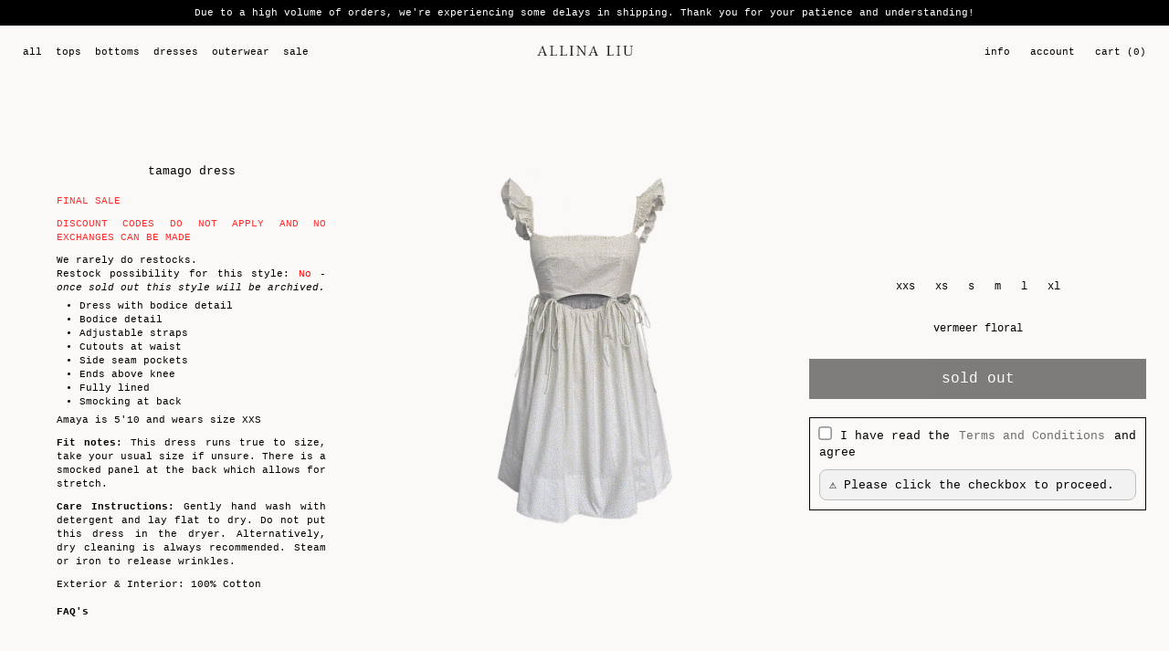

--- FILE ---
content_type: text/html; charset=utf-8
request_url: https://www.allinaliu.com/zh-cn/products/tamago-dress-tomato
body_size: 26108
content:
<!doctype html>
<html>
  <head>
    <meta charset="utf-8">
    <meta http-equiv="X-UA-Compatible" content="IE=edge">
    <meta name="viewport" content="width=device-width,initial-scale=1">
    <meta name="theme-color" content=""><link rel="icon" type="image/png" href="//www.allinaliu.com/cdn/shop/files/favio.png?crop=center&height=32&v=1613698645&width=32"><link rel="canonical" href="https://www.allinaliu.com/zh-cn/products/tamago-dress-tomato">
    <link rel="preconnect" href="https://cdn.shopify.com" crossorigin>
    <link type="text/css" href="//www.allinaliu.com/cdn/shop/t/23/assets/main.css?v=53848659157064134231739553612" rel="stylesheet">
    <link type="text/css" href="//www.allinaliu.com/cdn/shop/t/23/assets/styles.css?v=25368496334241459461753137384" rel="stylesheet"><title>
      Tamago Dress
 &ndash; Allina Liu</title>

    
      <meta name="description" content="The Tamago Dress from Fall 23">
    

    

<meta property="og:site_name" content="Allina Liu">
<meta property="og:url" content="https://www.allinaliu.com/zh-cn/products/tamago-dress-tomato">
<meta property="og:title" content="Tamago Dress">
<meta property="og:type" content="product">
<meta property="og:description" content="The Tamago Dress from Fall 23"><meta property="og:image" content="http://www.allinaliu.com/cdn/shop/files/TAMAGO_93d1ff46-774c-4744-952b-8c7e73feeef1.png?v=1695764771">
  <meta property="og:image:secure_url" content="https://www.allinaliu.com/cdn/shop/files/TAMAGO_93d1ff46-774c-4744-952b-8c7e73feeef1.png?v=1695764771">
  <meta property="og:image:width" content="852">
  <meta property="og:image:height" content="1280"><meta property="og:price:amount" content="1,234.00">
  <meta property="og:price:currency" content="CNY"><meta name="twitter:card" content="summary_large_image">
<meta name="twitter:title" content="Tamago Dress">
<meta name="twitter:description" content="The Tamago Dress from Fall 23">
     <script>window.performance && window.performance.mark && window.performance.mark('shopify.content_for_header.start');</script><meta name="google-site-verification" content="X6kxhxFgrw60KEwCpOTSCwxowKWwLz-q0EBrqSrw668">
<meta id="shopify-digital-wallet" name="shopify-digital-wallet" content="/9501868095/digital_wallets/dialog">
<meta name="shopify-checkout-api-token" content="ea53c5271916f144aabdb7692a2d33a7">
<meta id="in-context-paypal-metadata" data-shop-id="9501868095" data-venmo-supported="false" data-environment="production" data-locale="zh_CN" data-paypal-v4="true" data-currency="CNY">
<link rel="alternate" hreflang="x-default" href="https://www.allinaliu.com/products/tamago-dress-tomato">
<link rel="alternate" hreflang="en" href="https://www.allinaliu.com/products/tamago-dress-tomato">
<link rel="alternate" hreflang="ko" href="https://www.allinaliu.com/ko/products/tamago-dress-tomato">
<link rel="alternate" hreflang="nl" href="https://www.allinaliu.com/nl/products/tamago-dress-tomato">
<link rel="alternate" hreflang="ru" href="https://www.allinaliu.com/ru/products/tamago-dress-tomato">
<link rel="alternate" hreflang="zh-Hans" href="https://www.allinaliu.com/zh/products/tamago-dress-tomato">
<link rel="alternate" hreflang="ja" href="https://www.allinaliu.com/ja/products/tamago-dress-tomato">
<link rel="alternate" hreflang="zh-Hans-CN" href="https://www.allinaliu.com/zh-cn/products/tamago-dress-tomato">
<link rel="alternate" hreflang="zh-Hans-AC" href="https://www.allinaliu.com/zh/products/tamago-dress-tomato">
<link rel="alternate" hreflang="zh-Hans-AD" href="https://www.allinaliu.com/zh/products/tamago-dress-tomato">
<link rel="alternate" hreflang="zh-Hans-AE" href="https://www.allinaliu.com/zh/products/tamago-dress-tomato">
<link rel="alternate" hreflang="zh-Hans-AF" href="https://www.allinaliu.com/zh/products/tamago-dress-tomato">
<link rel="alternate" hreflang="zh-Hans-AG" href="https://www.allinaliu.com/zh/products/tamago-dress-tomato">
<link rel="alternate" hreflang="zh-Hans-AI" href="https://www.allinaliu.com/zh/products/tamago-dress-tomato">
<link rel="alternate" hreflang="zh-Hans-AL" href="https://www.allinaliu.com/zh/products/tamago-dress-tomato">
<link rel="alternate" hreflang="zh-Hans-AM" href="https://www.allinaliu.com/zh/products/tamago-dress-tomato">
<link rel="alternate" hreflang="zh-Hans-AO" href="https://www.allinaliu.com/zh/products/tamago-dress-tomato">
<link rel="alternate" hreflang="zh-Hans-AR" href="https://www.allinaliu.com/zh/products/tamago-dress-tomato">
<link rel="alternate" hreflang="zh-Hans-AT" href="https://www.allinaliu.com/zh/products/tamago-dress-tomato">
<link rel="alternate" hreflang="zh-Hans-AU" href="https://www.allinaliu.com/zh/products/tamago-dress-tomato">
<link rel="alternate" hreflang="zh-Hans-AW" href="https://www.allinaliu.com/zh/products/tamago-dress-tomato">
<link rel="alternate" hreflang="zh-Hans-AX" href="https://www.allinaliu.com/zh/products/tamago-dress-tomato">
<link rel="alternate" hreflang="zh-Hans-AZ" href="https://www.allinaliu.com/zh/products/tamago-dress-tomato">
<link rel="alternate" hreflang="zh-Hans-BA" href="https://www.allinaliu.com/zh/products/tamago-dress-tomato">
<link rel="alternate" hreflang="zh-Hans-BB" href="https://www.allinaliu.com/zh/products/tamago-dress-tomato">
<link rel="alternate" hreflang="zh-Hans-BD" href="https://www.allinaliu.com/zh/products/tamago-dress-tomato">
<link rel="alternate" hreflang="zh-Hans-BE" href="https://www.allinaliu.com/zh/products/tamago-dress-tomato">
<link rel="alternate" hreflang="zh-Hans-BF" href="https://www.allinaliu.com/zh/products/tamago-dress-tomato">
<link rel="alternate" hreflang="zh-Hans-BG" href="https://www.allinaliu.com/zh/products/tamago-dress-tomato">
<link rel="alternate" hreflang="zh-Hans-BH" href="https://www.allinaliu.com/zh/products/tamago-dress-tomato">
<link rel="alternate" hreflang="zh-Hans-BI" href="https://www.allinaliu.com/zh/products/tamago-dress-tomato">
<link rel="alternate" hreflang="zh-Hans-BJ" href="https://www.allinaliu.com/zh/products/tamago-dress-tomato">
<link rel="alternate" hreflang="zh-Hans-BL" href="https://www.allinaliu.com/zh/products/tamago-dress-tomato">
<link rel="alternate" hreflang="zh-Hans-BM" href="https://www.allinaliu.com/zh/products/tamago-dress-tomato">
<link rel="alternate" hreflang="zh-Hans-BN" href="https://www.allinaliu.com/zh/products/tamago-dress-tomato">
<link rel="alternate" hreflang="zh-Hans-BO" href="https://www.allinaliu.com/zh/products/tamago-dress-tomato">
<link rel="alternate" hreflang="zh-Hans-BQ" href="https://www.allinaliu.com/zh/products/tamago-dress-tomato">
<link rel="alternate" hreflang="zh-Hans-BR" href="https://www.allinaliu.com/zh/products/tamago-dress-tomato">
<link rel="alternate" hreflang="zh-Hans-BS" href="https://www.allinaliu.com/zh/products/tamago-dress-tomato">
<link rel="alternate" hreflang="zh-Hans-BT" href="https://www.allinaliu.com/zh/products/tamago-dress-tomato">
<link rel="alternate" hreflang="zh-Hans-BW" href="https://www.allinaliu.com/zh/products/tamago-dress-tomato">
<link rel="alternate" hreflang="zh-Hans-BY" href="https://www.allinaliu.com/zh/products/tamago-dress-tomato">
<link rel="alternate" hreflang="zh-Hans-BZ" href="https://www.allinaliu.com/zh/products/tamago-dress-tomato">
<link rel="alternate" hreflang="zh-Hans-CA" href="https://www.allinaliu.com/zh/products/tamago-dress-tomato">
<link rel="alternate" hreflang="zh-Hans-CC" href="https://www.allinaliu.com/zh/products/tamago-dress-tomato">
<link rel="alternate" hreflang="zh-Hans-CD" href="https://www.allinaliu.com/zh/products/tamago-dress-tomato">
<link rel="alternate" hreflang="zh-Hans-CF" href="https://www.allinaliu.com/zh/products/tamago-dress-tomato">
<link rel="alternate" hreflang="zh-Hans-CG" href="https://www.allinaliu.com/zh/products/tamago-dress-tomato">
<link rel="alternate" hreflang="zh-Hans-CH" href="https://www.allinaliu.com/zh/products/tamago-dress-tomato">
<link rel="alternate" hreflang="zh-Hans-CI" href="https://www.allinaliu.com/zh/products/tamago-dress-tomato">
<link rel="alternate" hreflang="zh-Hans-CK" href="https://www.allinaliu.com/zh/products/tamago-dress-tomato">
<link rel="alternate" hreflang="zh-Hans-CL" href="https://www.allinaliu.com/zh/products/tamago-dress-tomato">
<link rel="alternate" hreflang="zh-Hans-CM" href="https://www.allinaliu.com/zh/products/tamago-dress-tomato">
<link rel="alternate" hreflang="zh-Hans-CO" href="https://www.allinaliu.com/zh/products/tamago-dress-tomato">
<link rel="alternate" hreflang="zh-Hans-CR" href="https://www.allinaliu.com/zh/products/tamago-dress-tomato">
<link rel="alternate" hreflang="zh-Hans-CV" href="https://www.allinaliu.com/zh/products/tamago-dress-tomato">
<link rel="alternate" hreflang="zh-Hans-CW" href="https://www.allinaliu.com/zh/products/tamago-dress-tomato">
<link rel="alternate" hreflang="zh-Hans-CX" href="https://www.allinaliu.com/zh/products/tamago-dress-tomato">
<link rel="alternate" hreflang="zh-Hans-CY" href="https://www.allinaliu.com/zh/products/tamago-dress-tomato">
<link rel="alternate" hreflang="zh-Hans-CZ" href="https://www.allinaliu.com/zh/products/tamago-dress-tomato">
<link rel="alternate" hreflang="zh-Hans-DE" href="https://www.allinaliu.com/zh/products/tamago-dress-tomato">
<link rel="alternate" hreflang="zh-Hans-DJ" href="https://www.allinaliu.com/zh/products/tamago-dress-tomato">
<link rel="alternate" hreflang="zh-Hans-DK" href="https://www.allinaliu.com/zh/products/tamago-dress-tomato">
<link rel="alternate" hreflang="zh-Hans-DM" href="https://www.allinaliu.com/zh/products/tamago-dress-tomato">
<link rel="alternate" hreflang="zh-Hans-DO" href="https://www.allinaliu.com/zh/products/tamago-dress-tomato">
<link rel="alternate" hreflang="zh-Hans-DZ" href="https://www.allinaliu.com/zh/products/tamago-dress-tomato">
<link rel="alternate" hreflang="zh-Hans-EC" href="https://www.allinaliu.com/zh/products/tamago-dress-tomato">
<link rel="alternate" hreflang="zh-Hans-EE" href="https://www.allinaliu.com/zh/products/tamago-dress-tomato">
<link rel="alternate" hreflang="zh-Hans-EG" href="https://www.allinaliu.com/zh/products/tamago-dress-tomato">
<link rel="alternate" hreflang="zh-Hans-EH" href="https://www.allinaliu.com/zh/products/tamago-dress-tomato">
<link rel="alternate" hreflang="zh-Hans-ER" href="https://www.allinaliu.com/zh/products/tamago-dress-tomato">
<link rel="alternate" hreflang="zh-Hans-ES" href="https://www.allinaliu.com/zh/products/tamago-dress-tomato">
<link rel="alternate" hreflang="zh-Hans-ET" href="https://www.allinaliu.com/zh/products/tamago-dress-tomato">
<link rel="alternate" hreflang="zh-Hans-FI" href="https://www.allinaliu.com/zh/products/tamago-dress-tomato">
<link rel="alternate" hreflang="zh-Hans-FJ" href="https://www.allinaliu.com/zh/products/tamago-dress-tomato">
<link rel="alternate" hreflang="zh-Hans-FK" href="https://www.allinaliu.com/zh/products/tamago-dress-tomato">
<link rel="alternate" hreflang="zh-Hans-FO" href="https://www.allinaliu.com/zh/products/tamago-dress-tomato">
<link rel="alternate" hreflang="zh-Hans-FR" href="https://www.allinaliu.com/zh/products/tamago-dress-tomato">
<link rel="alternate" hreflang="zh-Hans-GA" href="https://www.allinaliu.com/zh/products/tamago-dress-tomato">
<link rel="alternate" hreflang="zh-Hans-GB" href="https://www.allinaliu.com/zh/products/tamago-dress-tomato">
<link rel="alternate" hreflang="zh-Hans-GD" href="https://www.allinaliu.com/zh/products/tamago-dress-tomato">
<link rel="alternate" hreflang="zh-Hans-GE" href="https://www.allinaliu.com/zh/products/tamago-dress-tomato">
<link rel="alternate" hreflang="zh-Hans-GF" href="https://www.allinaliu.com/zh/products/tamago-dress-tomato">
<link rel="alternate" hreflang="zh-Hans-GG" href="https://www.allinaliu.com/zh/products/tamago-dress-tomato">
<link rel="alternate" hreflang="zh-Hans-GH" href="https://www.allinaliu.com/zh/products/tamago-dress-tomato">
<link rel="alternate" hreflang="zh-Hans-GI" href="https://www.allinaliu.com/zh/products/tamago-dress-tomato">
<link rel="alternate" hreflang="zh-Hans-GL" href="https://www.allinaliu.com/zh/products/tamago-dress-tomato">
<link rel="alternate" hreflang="zh-Hans-GM" href="https://www.allinaliu.com/zh/products/tamago-dress-tomato">
<link rel="alternate" hreflang="zh-Hans-GN" href="https://www.allinaliu.com/zh/products/tamago-dress-tomato">
<link rel="alternate" hreflang="zh-Hans-GP" href="https://www.allinaliu.com/zh/products/tamago-dress-tomato">
<link rel="alternate" hreflang="zh-Hans-GQ" href="https://www.allinaliu.com/zh/products/tamago-dress-tomato">
<link rel="alternate" hreflang="zh-Hans-GR" href="https://www.allinaliu.com/zh/products/tamago-dress-tomato">
<link rel="alternate" hreflang="zh-Hans-GS" href="https://www.allinaliu.com/zh/products/tamago-dress-tomato">
<link rel="alternate" hreflang="zh-Hans-GT" href="https://www.allinaliu.com/zh/products/tamago-dress-tomato">
<link rel="alternate" hreflang="zh-Hans-GW" href="https://www.allinaliu.com/zh/products/tamago-dress-tomato">
<link rel="alternate" hreflang="zh-Hans-GY" href="https://www.allinaliu.com/zh/products/tamago-dress-tomato">
<link rel="alternate" hreflang="zh-Hans-HK" href="https://www.allinaliu.com/zh/products/tamago-dress-tomato">
<link rel="alternate" hreflang="zh-Hans-HN" href="https://www.allinaliu.com/zh/products/tamago-dress-tomato">
<link rel="alternate" hreflang="zh-Hans-HR" href="https://www.allinaliu.com/zh/products/tamago-dress-tomato">
<link rel="alternate" hreflang="zh-Hans-HT" href="https://www.allinaliu.com/zh/products/tamago-dress-tomato">
<link rel="alternate" hreflang="zh-Hans-HU" href="https://www.allinaliu.com/zh/products/tamago-dress-tomato">
<link rel="alternate" hreflang="zh-Hans-ID" href="https://www.allinaliu.com/zh/products/tamago-dress-tomato">
<link rel="alternate" hreflang="zh-Hans-IE" href="https://www.allinaliu.com/zh/products/tamago-dress-tomato">
<link rel="alternate" hreflang="zh-Hans-IL" href="https://www.allinaliu.com/zh/products/tamago-dress-tomato">
<link rel="alternate" hreflang="zh-Hans-IM" href="https://www.allinaliu.com/zh/products/tamago-dress-tomato">
<link rel="alternate" hreflang="zh-Hans-IN" href="https://www.allinaliu.com/zh/products/tamago-dress-tomato">
<link rel="alternate" hreflang="zh-Hans-IO" href="https://www.allinaliu.com/zh/products/tamago-dress-tomato">
<link rel="alternate" hreflang="zh-Hans-IQ" href="https://www.allinaliu.com/zh/products/tamago-dress-tomato">
<link rel="alternate" hreflang="zh-Hans-IS" href="https://www.allinaliu.com/zh/products/tamago-dress-tomato">
<link rel="alternate" hreflang="zh-Hans-IT" href="https://www.allinaliu.com/zh/products/tamago-dress-tomato">
<link rel="alternate" hreflang="zh-Hans-JE" href="https://www.allinaliu.com/zh/products/tamago-dress-tomato">
<link rel="alternate" hreflang="zh-Hans-JM" href="https://www.allinaliu.com/zh/products/tamago-dress-tomato">
<link rel="alternate" hreflang="zh-Hans-JO" href="https://www.allinaliu.com/zh/products/tamago-dress-tomato">
<link rel="alternate" hreflang="zh-Hans-JP" href="https://www.allinaliu.com/zh/products/tamago-dress-tomato">
<link rel="alternate" hreflang="zh-Hans-KE" href="https://www.allinaliu.com/zh/products/tamago-dress-tomato">
<link rel="alternate" hreflang="zh-Hans-KG" href="https://www.allinaliu.com/zh/products/tamago-dress-tomato">
<link rel="alternate" hreflang="zh-Hans-KH" href="https://www.allinaliu.com/zh/products/tamago-dress-tomato">
<link rel="alternate" hreflang="zh-Hans-KI" href="https://www.allinaliu.com/zh/products/tamago-dress-tomato">
<link rel="alternate" hreflang="zh-Hans-KM" href="https://www.allinaliu.com/zh/products/tamago-dress-tomato">
<link rel="alternate" hreflang="zh-Hans-KN" href="https://www.allinaliu.com/zh/products/tamago-dress-tomato">
<link rel="alternate" hreflang="zh-Hans-KR" href="https://www.allinaliu.com/zh/products/tamago-dress-tomato">
<link rel="alternate" hreflang="zh-Hans-KW" href="https://www.allinaliu.com/zh/products/tamago-dress-tomato">
<link rel="alternate" hreflang="zh-Hans-KY" href="https://www.allinaliu.com/zh/products/tamago-dress-tomato">
<link rel="alternate" hreflang="zh-Hans-KZ" href="https://www.allinaliu.com/zh/products/tamago-dress-tomato">
<link rel="alternate" hreflang="zh-Hans-LA" href="https://www.allinaliu.com/zh/products/tamago-dress-tomato">
<link rel="alternate" hreflang="zh-Hans-LB" href="https://www.allinaliu.com/zh/products/tamago-dress-tomato">
<link rel="alternate" hreflang="zh-Hans-LC" href="https://www.allinaliu.com/zh/products/tamago-dress-tomato">
<link rel="alternate" hreflang="zh-Hans-LI" href="https://www.allinaliu.com/zh/products/tamago-dress-tomato">
<link rel="alternate" hreflang="zh-Hans-LK" href="https://www.allinaliu.com/zh/products/tamago-dress-tomato">
<link rel="alternate" hreflang="zh-Hans-LR" href="https://www.allinaliu.com/zh/products/tamago-dress-tomato">
<link rel="alternate" hreflang="zh-Hans-LS" href="https://www.allinaliu.com/zh/products/tamago-dress-tomato">
<link rel="alternate" hreflang="zh-Hans-LT" href="https://www.allinaliu.com/zh/products/tamago-dress-tomato">
<link rel="alternate" hreflang="zh-Hans-LU" href="https://www.allinaliu.com/zh/products/tamago-dress-tomato">
<link rel="alternate" hreflang="zh-Hans-LV" href="https://www.allinaliu.com/zh/products/tamago-dress-tomato">
<link rel="alternate" hreflang="zh-Hans-LY" href="https://www.allinaliu.com/zh/products/tamago-dress-tomato">
<link rel="alternate" hreflang="zh-Hans-MA" href="https://www.allinaliu.com/zh/products/tamago-dress-tomato">
<link rel="alternate" hreflang="zh-Hans-MC" href="https://www.allinaliu.com/zh/products/tamago-dress-tomato">
<link rel="alternate" hreflang="zh-Hans-MD" href="https://www.allinaliu.com/zh/products/tamago-dress-tomato">
<link rel="alternate" hreflang="zh-Hans-ME" href="https://www.allinaliu.com/zh/products/tamago-dress-tomato">
<link rel="alternate" hreflang="zh-Hans-MF" href="https://www.allinaliu.com/zh/products/tamago-dress-tomato">
<link rel="alternate" hreflang="zh-Hans-MG" href="https://www.allinaliu.com/zh/products/tamago-dress-tomato">
<link rel="alternate" hreflang="zh-Hans-MK" href="https://www.allinaliu.com/zh/products/tamago-dress-tomato">
<link rel="alternate" hreflang="zh-Hans-ML" href="https://www.allinaliu.com/zh/products/tamago-dress-tomato">
<link rel="alternate" hreflang="zh-Hans-MM" href="https://www.allinaliu.com/zh/products/tamago-dress-tomato">
<link rel="alternate" hreflang="zh-Hans-MN" href="https://www.allinaliu.com/zh/products/tamago-dress-tomato">
<link rel="alternate" hreflang="zh-Hans-MO" href="https://www.allinaliu.com/zh/products/tamago-dress-tomato">
<link rel="alternate" hreflang="zh-Hans-MQ" href="https://www.allinaliu.com/zh/products/tamago-dress-tomato">
<link rel="alternate" hreflang="zh-Hans-MR" href="https://www.allinaliu.com/zh/products/tamago-dress-tomato">
<link rel="alternate" hreflang="zh-Hans-MS" href="https://www.allinaliu.com/zh/products/tamago-dress-tomato">
<link rel="alternate" hreflang="zh-Hans-MT" href="https://www.allinaliu.com/zh/products/tamago-dress-tomato">
<link rel="alternate" hreflang="zh-Hans-MU" href="https://www.allinaliu.com/zh/products/tamago-dress-tomato">
<link rel="alternate" hreflang="zh-Hans-MV" href="https://www.allinaliu.com/zh/products/tamago-dress-tomato">
<link rel="alternate" hreflang="zh-Hans-MW" href="https://www.allinaliu.com/zh/products/tamago-dress-tomato">
<link rel="alternate" hreflang="zh-Hans-MX" href="https://www.allinaliu.com/zh/products/tamago-dress-tomato">
<link rel="alternate" hreflang="zh-Hans-MY" href="https://www.allinaliu.com/zh/products/tamago-dress-tomato">
<link rel="alternate" hreflang="zh-Hans-MZ" href="https://www.allinaliu.com/zh/products/tamago-dress-tomato">
<link rel="alternate" hreflang="zh-Hans-NA" href="https://www.allinaliu.com/zh/products/tamago-dress-tomato">
<link rel="alternate" hreflang="zh-Hans-NC" href="https://www.allinaliu.com/zh/products/tamago-dress-tomato">
<link rel="alternate" hreflang="zh-Hans-NE" href="https://www.allinaliu.com/zh/products/tamago-dress-tomato">
<link rel="alternate" hreflang="zh-Hans-NF" href="https://www.allinaliu.com/zh/products/tamago-dress-tomato">
<link rel="alternate" hreflang="zh-Hans-NG" href="https://www.allinaliu.com/zh/products/tamago-dress-tomato">
<link rel="alternate" hreflang="zh-Hans-NI" href="https://www.allinaliu.com/zh/products/tamago-dress-tomato">
<link rel="alternate" hreflang="zh-Hans-NL" href="https://www.allinaliu.com/zh/products/tamago-dress-tomato">
<link rel="alternate" hreflang="zh-Hans-NO" href="https://www.allinaliu.com/zh/products/tamago-dress-tomato">
<link rel="alternate" hreflang="zh-Hans-NP" href="https://www.allinaliu.com/zh/products/tamago-dress-tomato">
<link rel="alternate" hreflang="zh-Hans-NR" href="https://www.allinaliu.com/zh/products/tamago-dress-tomato">
<link rel="alternate" hreflang="zh-Hans-NU" href="https://www.allinaliu.com/zh/products/tamago-dress-tomato">
<link rel="alternate" hreflang="zh-Hans-NZ" href="https://www.allinaliu.com/zh/products/tamago-dress-tomato">
<link rel="alternate" hreflang="zh-Hans-OM" href="https://www.allinaliu.com/zh/products/tamago-dress-tomato">
<link rel="alternate" hreflang="zh-Hans-PA" href="https://www.allinaliu.com/zh/products/tamago-dress-tomato">
<link rel="alternate" hreflang="zh-Hans-PE" href="https://www.allinaliu.com/zh/products/tamago-dress-tomato">
<link rel="alternate" hreflang="zh-Hans-PF" href="https://www.allinaliu.com/zh/products/tamago-dress-tomato">
<link rel="alternate" hreflang="zh-Hans-PG" href="https://www.allinaliu.com/zh/products/tamago-dress-tomato">
<link rel="alternate" hreflang="zh-Hans-PH" href="https://www.allinaliu.com/zh/products/tamago-dress-tomato">
<link rel="alternate" hreflang="zh-Hans-PK" href="https://www.allinaliu.com/zh/products/tamago-dress-tomato">
<link rel="alternate" hreflang="zh-Hans-PL" href="https://www.allinaliu.com/zh/products/tamago-dress-tomato">
<link rel="alternate" hreflang="zh-Hans-PM" href="https://www.allinaliu.com/zh/products/tamago-dress-tomato">
<link rel="alternate" hreflang="zh-Hans-PN" href="https://www.allinaliu.com/zh/products/tamago-dress-tomato">
<link rel="alternate" hreflang="zh-Hans-PS" href="https://www.allinaliu.com/zh/products/tamago-dress-tomato">
<link rel="alternate" hreflang="zh-Hans-PT" href="https://www.allinaliu.com/zh/products/tamago-dress-tomato">
<link rel="alternate" hreflang="zh-Hans-PY" href="https://www.allinaliu.com/zh/products/tamago-dress-tomato">
<link rel="alternate" hreflang="zh-Hans-QA" href="https://www.allinaliu.com/zh/products/tamago-dress-tomato">
<link rel="alternate" hreflang="zh-Hans-RE" href="https://www.allinaliu.com/zh/products/tamago-dress-tomato">
<link rel="alternate" hreflang="zh-Hans-RO" href="https://www.allinaliu.com/zh/products/tamago-dress-tomato">
<link rel="alternate" hreflang="zh-Hans-RS" href="https://www.allinaliu.com/zh/products/tamago-dress-tomato">
<link rel="alternate" hreflang="zh-Hans-RU" href="https://www.allinaliu.com/zh/products/tamago-dress-tomato">
<link rel="alternate" hreflang="zh-Hans-RW" href="https://www.allinaliu.com/zh/products/tamago-dress-tomato">
<link rel="alternate" hreflang="zh-Hans-SA" href="https://www.allinaliu.com/zh/products/tamago-dress-tomato">
<link rel="alternate" hreflang="zh-Hans-SB" href="https://www.allinaliu.com/zh/products/tamago-dress-tomato">
<link rel="alternate" hreflang="zh-Hans-SC" href="https://www.allinaliu.com/zh/products/tamago-dress-tomato">
<link rel="alternate" hreflang="zh-Hans-SD" href="https://www.allinaliu.com/zh/products/tamago-dress-tomato">
<link rel="alternate" hreflang="zh-Hans-SE" href="https://www.allinaliu.com/zh/products/tamago-dress-tomato">
<link rel="alternate" hreflang="zh-Hans-SG" href="https://www.allinaliu.com/zh/products/tamago-dress-tomato">
<link rel="alternate" hreflang="zh-Hans-SH" href="https://www.allinaliu.com/zh/products/tamago-dress-tomato">
<link rel="alternate" hreflang="zh-Hans-SI" href="https://www.allinaliu.com/zh/products/tamago-dress-tomato">
<link rel="alternate" hreflang="zh-Hans-SJ" href="https://www.allinaliu.com/zh/products/tamago-dress-tomato">
<link rel="alternate" hreflang="zh-Hans-SK" href="https://www.allinaliu.com/zh/products/tamago-dress-tomato">
<link rel="alternate" hreflang="zh-Hans-SL" href="https://www.allinaliu.com/zh/products/tamago-dress-tomato">
<link rel="alternate" hreflang="zh-Hans-SM" href="https://www.allinaliu.com/zh/products/tamago-dress-tomato">
<link rel="alternate" hreflang="zh-Hans-SN" href="https://www.allinaliu.com/zh/products/tamago-dress-tomato">
<link rel="alternate" hreflang="zh-Hans-SO" href="https://www.allinaliu.com/zh/products/tamago-dress-tomato">
<link rel="alternate" hreflang="zh-Hans-SR" href="https://www.allinaliu.com/zh/products/tamago-dress-tomato">
<link rel="alternate" hreflang="zh-Hans-SS" href="https://www.allinaliu.com/zh/products/tamago-dress-tomato">
<link rel="alternate" hreflang="zh-Hans-ST" href="https://www.allinaliu.com/zh/products/tamago-dress-tomato">
<link rel="alternate" hreflang="zh-Hans-SV" href="https://www.allinaliu.com/zh/products/tamago-dress-tomato">
<link rel="alternate" hreflang="zh-Hans-SX" href="https://www.allinaliu.com/zh/products/tamago-dress-tomato">
<link rel="alternate" hreflang="zh-Hans-SZ" href="https://www.allinaliu.com/zh/products/tamago-dress-tomato">
<link rel="alternate" hreflang="zh-Hans-TA" href="https://www.allinaliu.com/zh/products/tamago-dress-tomato">
<link rel="alternate" hreflang="zh-Hans-TC" href="https://www.allinaliu.com/zh/products/tamago-dress-tomato">
<link rel="alternate" hreflang="zh-Hans-TD" href="https://www.allinaliu.com/zh/products/tamago-dress-tomato">
<link rel="alternate" hreflang="zh-Hans-TF" href="https://www.allinaliu.com/zh/products/tamago-dress-tomato">
<link rel="alternate" hreflang="zh-Hans-TG" href="https://www.allinaliu.com/zh/products/tamago-dress-tomato">
<link rel="alternate" hreflang="zh-Hans-TH" href="https://www.allinaliu.com/zh/products/tamago-dress-tomato">
<link rel="alternate" hreflang="zh-Hans-TJ" href="https://www.allinaliu.com/zh/products/tamago-dress-tomato">
<link rel="alternate" hreflang="zh-Hans-TK" href="https://www.allinaliu.com/zh/products/tamago-dress-tomato">
<link rel="alternate" hreflang="zh-Hans-TL" href="https://www.allinaliu.com/zh/products/tamago-dress-tomato">
<link rel="alternate" hreflang="zh-Hans-TM" href="https://www.allinaliu.com/zh/products/tamago-dress-tomato">
<link rel="alternate" hreflang="zh-Hans-TN" href="https://www.allinaliu.com/zh/products/tamago-dress-tomato">
<link rel="alternate" hreflang="zh-Hans-TO" href="https://www.allinaliu.com/zh/products/tamago-dress-tomato">
<link rel="alternate" hreflang="zh-Hans-TR" href="https://www.allinaliu.com/zh/products/tamago-dress-tomato">
<link rel="alternate" hreflang="zh-Hans-TT" href="https://www.allinaliu.com/zh/products/tamago-dress-tomato">
<link rel="alternate" hreflang="zh-Hans-TV" href="https://www.allinaliu.com/zh/products/tamago-dress-tomato">
<link rel="alternate" hreflang="zh-Hans-TW" href="https://www.allinaliu.com/zh/products/tamago-dress-tomato">
<link rel="alternate" hreflang="zh-Hans-TZ" href="https://www.allinaliu.com/zh/products/tamago-dress-tomato">
<link rel="alternate" hreflang="zh-Hans-UA" href="https://www.allinaliu.com/zh/products/tamago-dress-tomato">
<link rel="alternate" hreflang="zh-Hans-UG" href="https://www.allinaliu.com/zh/products/tamago-dress-tomato">
<link rel="alternate" hreflang="zh-Hans-UM" href="https://www.allinaliu.com/zh/products/tamago-dress-tomato">
<link rel="alternate" hreflang="zh-Hans-US" href="https://www.allinaliu.com/zh/products/tamago-dress-tomato">
<link rel="alternate" hreflang="zh-Hans-UY" href="https://www.allinaliu.com/zh/products/tamago-dress-tomato">
<link rel="alternate" hreflang="zh-Hans-UZ" href="https://www.allinaliu.com/zh/products/tamago-dress-tomato">
<link rel="alternate" hreflang="zh-Hans-VA" href="https://www.allinaliu.com/zh/products/tamago-dress-tomato">
<link rel="alternate" hreflang="zh-Hans-VC" href="https://www.allinaliu.com/zh/products/tamago-dress-tomato">
<link rel="alternate" hreflang="zh-Hans-VE" href="https://www.allinaliu.com/zh/products/tamago-dress-tomato">
<link rel="alternate" hreflang="zh-Hans-VG" href="https://www.allinaliu.com/zh/products/tamago-dress-tomato">
<link rel="alternate" hreflang="zh-Hans-VN" href="https://www.allinaliu.com/zh/products/tamago-dress-tomato">
<link rel="alternate" hreflang="zh-Hans-VU" href="https://www.allinaliu.com/zh/products/tamago-dress-tomato">
<link rel="alternate" hreflang="zh-Hans-WF" href="https://www.allinaliu.com/zh/products/tamago-dress-tomato">
<link rel="alternate" hreflang="zh-Hans-WS" href="https://www.allinaliu.com/zh/products/tamago-dress-tomato">
<link rel="alternate" hreflang="zh-Hans-XK" href="https://www.allinaliu.com/zh/products/tamago-dress-tomato">
<link rel="alternate" hreflang="zh-Hans-YE" href="https://www.allinaliu.com/zh/products/tamago-dress-tomato">
<link rel="alternate" hreflang="zh-Hans-YT" href="https://www.allinaliu.com/zh/products/tamago-dress-tomato">
<link rel="alternate" hreflang="zh-Hans-ZA" href="https://www.allinaliu.com/zh/products/tamago-dress-tomato">
<link rel="alternate" hreflang="zh-Hans-ZM" href="https://www.allinaliu.com/zh/products/tamago-dress-tomato">
<link rel="alternate" hreflang="zh-Hans-ZW" href="https://www.allinaliu.com/zh/products/tamago-dress-tomato">
<link rel="alternate" type="application/json+oembed" href="https://www.allinaliu.com/zh-cn/products/tamago-dress-tomato.oembed">
<script async="async" src="/checkouts/internal/preloads.js?locale=zh-CN"></script>
<link rel="preconnect" href="https://shop.app" crossorigin="anonymous">
<script async="async" src="https://shop.app/checkouts/internal/preloads.js?locale=zh-CN&shop_id=9501868095" crossorigin="anonymous"></script>
<script id="apple-pay-shop-capabilities" type="application/json">{"shopId":9501868095,"countryCode":"US","currencyCode":"CNY","merchantCapabilities":["supports3DS"],"merchantId":"gid:\/\/shopify\/Shop\/9501868095","merchantName":"Allina Liu","requiredBillingContactFields":["postalAddress","email","phone"],"requiredShippingContactFields":["postalAddress","email","phone"],"shippingType":"shipping","supportedNetworks":["visa","masterCard","amex","discover","elo","jcb"],"total":{"type":"pending","label":"Allina Liu","amount":"1.00"},"shopifyPaymentsEnabled":true,"supportsSubscriptions":true}</script>
<script id="shopify-features" type="application/json">{"accessToken":"ea53c5271916f144aabdb7692a2d33a7","betas":["rich-media-storefront-analytics"],"domain":"www.allinaliu.com","predictiveSearch":true,"shopId":9501868095,"locale":"zh-cn"}</script>
<script>var Shopify = Shopify || {};
Shopify.shop = "aaliu.myshopify.com";
Shopify.locale = "zh-CN";
Shopify.currency = {"active":"CNY","rate":"7.0506569"};
Shopify.country = "CN";
Shopify.theme = {"name":"eyezy-ultimate ","id":142315978951,"schema_name":"EYEZY ULTIMATE","schema_version":"1.0.0","theme_store_id":null,"role":"main"};
Shopify.theme.handle = "null";
Shopify.theme.style = {"id":null,"handle":null};
Shopify.cdnHost = "www.allinaliu.com/cdn";
Shopify.routes = Shopify.routes || {};
Shopify.routes.root = "/zh-cn/";</script>
<script type="module">!function(o){(o.Shopify=o.Shopify||{}).modules=!0}(window);</script>
<script>!function(o){function n(){var o=[];function n(){o.push(Array.prototype.slice.apply(arguments))}return n.q=o,n}var t=o.Shopify=o.Shopify||{};t.loadFeatures=n(),t.autoloadFeatures=n()}(window);</script>
<script>
  window.ShopifyPay = window.ShopifyPay || {};
  window.ShopifyPay.apiHost = "shop.app\/pay";
  window.ShopifyPay.redirectState = null;
</script>
<script id="shop-js-analytics" type="application/json">{"pageType":"product"}</script>
<script defer="defer" async type="module" src="//www.allinaliu.com/cdn/shopifycloud/shop-js/modules/v2/client.init-shop-cart-sync_DDuK0Hz9.zh-CN.esm.js"></script>
<script defer="defer" async type="module" src="//www.allinaliu.com/cdn/shopifycloud/shop-js/modules/v2/chunk.common_Dr4NSkAa.esm.js"></script>
<script defer="defer" async type="module" src="//www.allinaliu.com/cdn/shopifycloud/shop-js/modules/v2/chunk.modal_Yk28iYOO.esm.js"></script>
<script type="module">
  await import("//www.allinaliu.com/cdn/shopifycloud/shop-js/modules/v2/client.init-shop-cart-sync_DDuK0Hz9.zh-CN.esm.js");
await import("//www.allinaliu.com/cdn/shopifycloud/shop-js/modules/v2/chunk.common_Dr4NSkAa.esm.js");
await import("//www.allinaliu.com/cdn/shopifycloud/shop-js/modules/v2/chunk.modal_Yk28iYOO.esm.js");

  window.Shopify.SignInWithShop?.initShopCartSync?.({"fedCMEnabled":true,"windoidEnabled":true});

</script>
<script>
  window.Shopify = window.Shopify || {};
  if (!window.Shopify.featureAssets) window.Shopify.featureAssets = {};
  window.Shopify.featureAssets['shop-js'] = {"shop-cart-sync":["modules/v2/client.shop-cart-sync_CHQckQwk.zh-CN.esm.js","modules/v2/chunk.common_Dr4NSkAa.esm.js","modules/v2/chunk.modal_Yk28iYOO.esm.js"],"init-fed-cm":["modules/v2/client.init-fed-cm_DLlEqYU9.zh-CN.esm.js","modules/v2/chunk.common_Dr4NSkAa.esm.js","modules/v2/chunk.modal_Yk28iYOO.esm.js"],"shop-toast-manager":["modules/v2/client.shop-toast-manager_CFq_Ru5Z.zh-CN.esm.js","modules/v2/chunk.common_Dr4NSkAa.esm.js","modules/v2/chunk.modal_Yk28iYOO.esm.js"],"init-shop-cart-sync":["modules/v2/client.init-shop-cart-sync_DDuK0Hz9.zh-CN.esm.js","modules/v2/chunk.common_Dr4NSkAa.esm.js","modules/v2/chunk.modal_Yk28iYOO.esm.js"],"shop-button":["modules/v2/client.shop-button_2WVZgT6U.zh-CN.esm.js","modules/v2/chunk.common_Dr4NSkAa.esm.js","modules/v2/chunk.modal_Yk28iYOO.esm.js"],"init-windoid":["modules/v2/client.init-windoid_LEt4ejhe.zh-CN.esm.js","modules/v2/chunk.common_Dr4NSkAa.esm.js","modules/v2/chunk.modal_Yk28iYOO.esm.js"],"shop-cash-offers":["modules/v2/client.shop-cash-offers_CXU1-id0.zh-CN.esm.js","modules/v2/chunk.common_Dr4NSkAa.esm.js","modules/v2/chunk.modal_Yk28iYOO.esm.js"],"pay-button":["modules/v2/client.pay-button_BO-0P_rd.zh-CN.esm.js","modules/v2/chunk.common_Dr4NSkAa.esm.js","modules/v2/chunk.modal_Yk28iYOO.esm.js"],"init-customer-accounts":["modules/v2/client.init-customer-accounts_C2dh6kPC.zh-CN.esm.js","modules/v2/client.shop-login-button_7FeRlZIi.zh-CN.esm.js","modules/v2/chunk.common_Dr4NSkAa.esm.js","modules/v2/chunk.modal_Yk28iYOO.esm.js"],"avatar":["modules/v2/client.avatar_BTnouDA3.zh-CN.esm.js"],"checkout-modal":["modules/v2/client.checkout-modal_DszOJDPI.zh-CN.esm.js","modules/v2/chunk.common_Dr4NSkAa.esm.js","modules/v2/chunk.modal_Yk28iYOO.esm.js"],"init-shop-for-new-customer-accounts":["modules/v2/client.init-shop-for-new-customer-accounts_CowEXT9z.zh-CN.esm.js","modules/v2/client.shop-login-button_7FeRlZIi.zh-CN.esm.js","modules/v2/chunk.common_Dr4NSkAa.esm.js","modules/v2/chunk.modal_Yk28iYOO.esm.js"],"init-customer-accounts-sign-up":["modules/v2/client.init-customer-accounts-sign-up_DT5y2gLu.zh-CN.esm.js","modules/v2/client.shop-login-button_7FeRlZIi.zh-CN.esm.js","modules/v2/chunk.common_Dr4NSkAa.esm.js","modules/v2/chunk.modal_Yk28iYOO.esm.js"],"init-shop-email-lookup-coordinator":["modules/v2/client.init-shop-email-lookup-coordinator_DhC7Mmup.zh-CN.esm.js","modules/v2/chunk.common_Dr4NSkAa.esm.js","modules/v2/chunk.modal_Yk28iYOO.esm.js"],"shop-follow-button":["modules/v2/client.shop-follow-button_nANhdfly.zh-CN.esm.js","modules/v2/chunk.common_Dr4NSkAa.esm.js","modules/v2/chunk.modal_Yk28iYOO.esm.js"],"shop-login-button":["modules/v2/client.shop-login-button_7FeRlZIi.zh-CN.esm.js","modules/v2/chunk.common_Dr4NSkAa.esm.js","modules/v2/chunk.modal_Yk28iYOO.esm.js"],"shop-login":["modules/v2/client.shop-login_V8hBjJgA.zh-CN.esm.js","modules/v2/chunk.common_Dr4NSkAa.esm.js","modules/v2/chunk.modal_Yk28iYOO.esm.js"],"lead-capture":["modules/v2/client.lead-capture_CAVW_a05.zh-CN.esm.js","modules/v2/chunk.common_Dr4NSkAa.esm.js","modules/v2/chunk.modal_Yk28iYOO.esm.js"],"payment-terms":["modules/v2/client.payment-terms_Bf4Stan6.zh-CN.esm.js","modules/v2/chunk.common_Dr4NSkAa.esm.js","modules/v2/chunk.modal_Yk28iYOO.esm.js"]};
</script>
<script>(function() {
  var isLoaded = false;
  function asyncLoad() {
    if (isLoaded) return;
    isLoaded = true;
    var urls = ["https:\/\/static.shareasale.com\/json\/shopify\/deduplication.js?shop=aaliu.myshopify.com","https:\/\/static.shareasale.com\/json\/shopify\/shareasale-tracking.js?sasmid=123542\u0026ssmtid=19038\u0026shop=aaliu.myshopify.com","https:\/\/static.returngo.ai\/master.returngo.ai\/returngo.min.js?shop=aaliu.myshopify.com","https:\/\/cdn.nfcube.com\/instafeed-caa520f50c3678ca938a1439d98ca54c.js?shop=aaliu.myshopify.com"];
    for (var i = 0; i < urls.length; i++) {
      var s = document.createElement('script');
      s.type = 'text/javascript';
      s.async = true;
      s.src = urls[i];
      var x = document.getElementsByTagName('script')[0];
      x.parentNode.insertBefore(s, x);
    }
  };
  if(window.attachEvent) {
    window.attachEvent('onload', asyncLoad);
  } else {
    window.addEventListener('load', asyncLoad, false);
  }
})();</script>
<script id="__st">var __st={"a":9501868095,"offset":-18000,"reqid":"94337ac0-590a-4896-9345-42119b6739f9-1769646121","pageurl":"www.allinaliu.com\/zh-cn\/products\/tamago-dress-tomato","u":"11dfd739f55a","p":"product","rtyp":"product","rid":7731159990471};</script>
<script>window.ShopifyPaypalV4VisibilityTracking = true;</script>
<script id="captcha-bootstrap">!function(){'use strict';const t='contact',e='account',n='new_comment',o=[[t,t],['blogs',n],['comments',n],[t,'customer']],c=[[e,'customer_login'],[e,'guest_login'],[e,'recover_customer_password'],[e,'create_customer']],r=t=>t.map((([t,e])=>`form[action*='/${t}']:not([data-nocaptcha='true']) input[name='form_type'][value='${e}']`)).join(','),a=t=>()=>t?[...document.querySelectorAll(t)].map((t=>t.form)):[];function s(){const t=[...o],e=r(t);return a(e)}const i='password',u='form_key',d=['recaptcha-v3-token','g-recaptcha-response','h-captcha-response',i],f=()=>{try{return window.sessionStorage}catch{return}},m='__shopify_v',_=t=>t.elements[u];function p(t,e,n=!1){try{const o=window.sessionStorage,c=JSON.parse(o.getItem(e)),{data:r}=function(t){const{data:e,action:n}=t;return t[m]||n?{data:e,action:n}:{data:t,action:n}}(c);for(const[e,n]of Object.entries(r))t.elements[e]&&(t.elements[e].value=n);n&&o.removeItem(e)}catch(o){console.error('form repopulation failed',{error:o})}}const l='form_type',E='cptcha';function T(t){t.dataset[E]=!0}const w=window,h=w.document,L='Shopify',v='ce_forms',y='captcha';let A=!1;((t,e)=>{const n=(g='f06e6c50-85a8-45c8-87d0-21a2b65856fe',I='https://cdn.shopify.com/shopifycloud/storefront-forms-hcaptcha/ce_storefront_forms_captcha_hcaptcha.v1.5.2.iife.js',D={infoText:'受 hCaptcha 保护',privacyText:'隐私',termsText:'条款'},(t,e,n)=>{const o=w[L][v],c=o.bindForm;if(c)return c(t,g,e,D).then(n);var r;o.q.push([[t,g,e,D],n]),r=I,A||(h.body.append(Object.assign(h.createElement('script'),{id:'captcha-provider',async:!0,src:r})),A=!0)});var g,I,D;w[L]=w[L]||{},w[L][v]=w[L][v]||{},w[L][v].q=[],w[L][y]=w[L][y]||{},w[L][y].protect=function(t,e){n(t,void 0,e),T(t)},Object.freeze(w[L][y]),function(t,e,n,w,h,L){const[v,y,A,g]=function(t,e,n){const i=e?o:[],u=t?c:[],d=[...i,...u],f=r(d),m=r(i),_=r(d.filter((([t,e])=>n.includes(e))));return[a(f),a(m),a(_),s()]}(w,h,L),I=t=>{const e=t.target;return e instanceof HTMLFormElement?e:e&&e.form},D=t=>v().includes(t);t.addEventListener('submit',(t=>{const e=I(t);if(!e)return;const n=D(e)&&!e.dataset.hcaptchaBound&&!e.dataset.recaptchaBound,o=_(e),c=g().includes(e)&&(!o||!o.value);(n||c)&&t.preventDefault(),c&&!n&&(function(t){try{if(!f())return;!function(t){const e=f();if(!e)return;const n=_(t);if(!n)return;const o=n.value;o&&e.removeItem(o)}(t);const e=Array.from(Array(32),(()=>Math.random().toString(36)[2])).join('');!function(t,e){_(t)||t.append(Object.assign(document.createElement('input'),{type:'hidden',name:u})),t.elements[u].value=e}(t,e),function(t,e){const n=f();if(!n)return;const o=[...t.querySelectorAll(`input[type='${i}']`)].map((({name:t})=>t)),c=[...d,...o],r={};for(const[a,s]of new FormData(t).entries())c.includes(a)||(r[a]=s);n.setItem(e,JSON.stringify({[m]:1,action:t.action,data:r}))}(t,e)}catch(e){console.error('failed to persist form',e)}}(e),e.submit())}));const S=(t,e)=>{t&&!t.dataset[E]&&(n(t,e.some((e=>e===t))),T(t))};for(const o of['focusin','change'])t.addEventListener(o,(t=>{const e=I(t);D(e)&&S(e,y())}));const B=e.get('form_key'),M=e.get(l),P=B&&M;t.addEventListener('DOMContentLoaded',(()=>{const t=y();if(P)for(const e of t)e.elements[l].value===M&&p(e,B);[...new Set([...A(),...v().filter((t=>'true'===t.dataset.shopifyCaptcha))])].forEach((e=>S(e,t)))}))}(h,new URLSearchParams(w.location.search),n,t,e,['guest_login'])})(!0,!0)}();</script>
<script integrity="sha256-4kQ18oKyAcykRKYeNunJcIwy7WH5gtpwJnB7kiuLZ1E=" data-source-attribution="shopify.loadfeatures" defer="defer" src="//www.allinaliu.com/cdn/shopifycloud/storefront/assets/storefront/load_feature-a0a9edcb.js" crossorigin="anonymous"></script>
<script crossorigin="anonymous" defer="defer" src="//www.allinaliu.com/cdn/shopifycloud/storefront/assets/shopify_pay/storefront-65b4c6d7.js?v=20250812"></script>
<script data-source-attribution="shopify.dynamic_checkout.dynamic.init">var Shopify=Shopify||{};Shopify.PaymentButton=Shopify.PaymentButton||{isStorefrontPortableWallets:!0,init:function(){window.Shopify.PaymentButton.init=function(){};var t=document.createElement("script");t.src="https://www.allinaliu.com/cdn/shopifycloud/portable-wallets/latest/portable-wallets.zh-cn.js",t.type="module",document.head.appendChild(t)}};
</script>
<script data-source-attribution="shopify.dynamic_checkout.buyer_consent">
  function portableWalletsHideBuyerConsent(e){var t=document.getElementById("shopify-buyer-consent"),n=document.getElementById("shopify-subscription-policy-button");t&&n&&(t.classList.add("hidden"),t.setAttribute("aria-hidden","true"),n.removeEventListener("click",e))}function portableWalletsShowBuyerConsent(e){var t=document.getElementById("shopify-buyer-consent"),n=document.getElementById("shopify-subscription-policy-button");t&&n&&(t.classList.remove("hidden"),t.removeAttribute("aria-hidden"),n.addEventListener("click",e))}window.Shopify?.PaymentButton&&(window.Shopify.PaymentButton.hideBuyerConsent=portableWalletsHideBuyerConsent,window.Shopify.PaymentButton.showBuyerConsent=portableWalletsShowBuyerConsent);
</script>
<script data-source-attribution="shopify.dynamic_checkout.cart.bootstrap">document.addEventListener("DOMContentLoaded",(function(){function t(){return document.querySelector("shopify-accelerated-checkout-cart, shopify-accelerated-checkout")}if(t())Shopify.PaymentButton.init();else{new MutationObserver((function(e,n){t()&&(Shopify.PaymentButton.init(),n.disconnect())})).observe(document.body,{childList:!0,subtree:!0})}}));
</script>
<link id="shopify-accelerated-checkout-styles" rel="stylesheet" media="screen" href="https://www.allinaliu.com/cdn/shopifycloud/portable-wallets/latest/accelerated-checkout-backwards-compat.css" crossorigin="anonymous">
<style id="shopify-accelerated-checkout-cart">
        #shopify-buyer-consent {
  margin-top: 1em;
  display: inline-block;
  width: 100%;
}

#shopify-buyer-consent.hidden {
  display: none;
}

#shopify-subscription-policy-button {
  background: none;
  border: none;
  padding: 0;
  text-decoration: underline;
  font-size: inherit;
  cursor: pointer;
}

#shopify-subscription-policy-button::before {
  box-shadow: none;
}

      </style>

<script>window.performance && window.performance.mark && window.performance.mark('shopify.content_for_header.end');</script>

  
      <style data-shopify>
        
        
        
        
        
      :root {
        
        --font-body-family: "Courier New", Courier, monospace;
        
        --font-body-style: normal;
        --font-body-weight: 400;
        --font-body-weight-bold: 700;

        
        --font-heading-family: "Courier New", Courier, monospace;
        
        --font-heading-style: normal;
        --font-heading-weight: 400;
      }
    h1, h2, h3, h4, h5, .header-logo-text, .copyright__content, .copyright__content a, .menu-item, .product-list__product-name, .right-nav, .right-nav > *, .option-value, .product-info__cart-btn, #contact-button input, input.search-button, .action_bottom, .account-button, .shop-all-button-404, .cart__total, .cart__submit-btn, .cart__item-remove-link, #CartCount, .pages > *, .number_pages > *, .custom-button, .footer-nav, .cart-drawer__checkout-btn, .cart-drawer-item__remove-link, .cart-drawer__total, .email-banner__button span, .best-content_button .button-outline, .banner-button{
      font-family: var(--font-heading-family) !important;
      font-style: var(--font-heading-style) !important;
      font-weight: var(--font-heading-weight) !important;
      text-transform: 
      
        lowercase
       !important;
    }

    p, span, input, textarea, #collections-listing ul li, #contactFormMessageContainer, body{
      font-family: var(--font-body-family) !important;
      font-style: var(--font-body-style) !important;
      font-weight: var(--font-body-weight) !important;
      text-transform: 
      
        none
       !important;
    }
    @font-face {
      font-family: 'Custom-Font-Headings';
      src: url('') format('woff2'),
           url('') format('woff');
    }
    @font-face {
      font-family: 'Custom-Font-Body';
      src: url('') format('woff2'),
           url('') format('woff');
    }

      </style>
  <!-- BEGIN app block: shopify://apps/seguno-popups/blocks/popup-app-embed/f53bd66f-9a20-4ce2-ae2e-ccbd0148bd4b --><meta property="seguno:shop-id" content="9501868095" />


<!-- END app block --><script src="https://cdn.shopify.com/extensions/0199c427-df3e-7dbf-8171-b4fecbfad766/popup-11/assets/popup.js" type="text/javascript" defer="defer"></script>
<link href="https://monorail-edge.shopifysvc.com" rel="dns-prefetch">
<script>(function(){if ("sendBeacon" in navigator && "performance" in window) {try {var session_token_from_headers = performance.getEntriesByType('navigation')[0].serverTiming.find(x => x.name == '_s').description;} catch {var session_token_from_headers = undefined;}var session_cookie_matches = document.cookie.match(/_shopify_s=([^;]*)/);var session_token_from_cookie = session_cookie_matches && session_cookie_matches.length === 2 ? session_cookie_matches[1] : "";var session_token = session_token_from_headers || session_token_from_cookie || "";function handle_abandonment_event(e) {var entries = performance.getEntries().filter(function(entry) {return /monorail-edge.shopifysvc.com/.test(entry.name);});if (!window.abandonment_tracked && entries.length === 0) {window.abandonment_tracked = true;var currentMs = Date.now();var navigation_start = performance.timing.navigationStart;var payload = {shop_id: 9501868095,url: window.location.href,navigation_start,duration: currentMs - navigation_start,session_token,page_type: "product"};window.navigator.sendBeacon("https://monorail-edge.shopifysvc.com/v1/produce", JSON.stringify({schema_id: "online_store_buyer_site_abandonment/1.1",payload: payload,metadata: {event_created_at_ms: currentMs,event_sent_at_ms: currentMs}}));}}window.addEventListener('pagehide', handle_abandonment_event);}}());</script>
<script id="web-pixels-manager-setup">(function e(e,d,r,n,o){if(void 0===o&&(o={}),!Boolean(null===(a=null===(i=window.Shopify)||void 0===i?void 0:i.analytics)||void 0===a?void 0:a.replayQueue)){var i,a;window.Shopify=window.Shopify||{};var t=window.Shopify;t.analytics=t.analytics||{};var s=t.analytics;s.replayQueue=[],s.publish=function(e,d,r){return s.replayQueue.push([e,d,r]),!0};try{self.performance.mark("wpm:start")}catch(e){}var l=function(){var e={modern:/Edge?\/(1{2}[4-9]|1[2-9]\d|[2-9]\d{2}|\d{4,})\.\d+(\.\d+|)|Firefox\/(1{2}[4-9]|1[2-9]\d|[2-9]\d{2}|\d{4,})\.\d+(\.\d+|)|Chrom(ium|e)\/(9{2}|\d{3,})\.\d+(\.\d+|)|(Maci|X1{2}).+ Version\/(15\.\d+|(1[6-9]|[2-9]\d|\d{3,})\.\d+)([,.]\d+|)( \(\w+\)|)( Mobile\/\w+|) Safari\/|Chrome.+OPR\/(9{2}|\d{3,})\.\d+\.\d+|(CPU[ +]OS|iPhone[ +]OS|CPU[ +]iPhone|CPU IPhone OS|CPU iPad OS)[ +]+(15[._]\d+|(1[6-9]|[2-9]\d|\d{3,})[._]\d+)([._]\d+|)|Android:?[ /-](13[3-9]|1[4-9]\d|[2-9]\d{2}|\d{4,})(\.\d+|)(\.\d+|)|Android.+Firefox\/(13[5-9]|1[4-9]\d|[2-9]\d{2}|\d{4,})\.\d+(\.\d+|)|Android.+Chrom(ium|e)\/(13[3-9]|1[4-9]\d|[2-9]\d{2}|\d{4,})\.\d+(\.\d+|)|SamsungBrowser\/([2-9]\d|\d{3,})\.\d+/,legacy:/Edge?\/(1[6-9]|[2-9]\d|\d{3,})\.\d+(\.\d+|)|Firefox\/(5[4-9]|[6-9]\d|\d{3,})\.\d+(\.\d+|)|Chrom(ium|e)\/(5[1-9]|[6-9]\d|\d{3,})\.\d+(\.\d+|)([\d.]+$|.*Safari\/(?![\d.]+ Edge\/[\d.]+$))|(Maci|X1{2}).+ Version\/(10\.\d+|(1[1-9]|[2-9]\d|\d{3,})\.\d+)([,.]\d+|)( \(\w+\)|)( Mobile\/\w+|) Safari\/|Chrome.+OPR\/(3[89]|[4-9]\d|\d{3,})\.\d+\.\d+|(CPU[ +]OS|iPhone[ +]OS|CPU[ +]iPhone|CPU IPhone OS|CPU iPad OS)[ +]+(10[._]\d+|(1[1-9]|[2-9]\d|\d{3,})[._]\d+)([._]\d+|)|Android:?[ /-](13[3-9]|1[4-9]\d|[2-9]\d{2}|\d{4,})(\.\d+|)(\.\d+|)|Mobile Safari.+OPR\/([89]\d|\d{3,})\.\d+\.\d+|Android.+Firefox\/(13[5-9]|1[4-9]\d|[2-9]\d{2}|\d{4,})\.\d+(\.\d+|)|Android.+Chrom(ium|e)\/(13[3-9]|1[4-9]\d|[2-9]\d{2}|\d{4,})\.\d+(\.\d+|)|Android.+(UC? ?Browser|UCWEB|U3)[ /]?(15\.([5-9]|\d{2,})|(1[6-9]|[2-9]\d|\d{3,})\.\d+)\.\d+|SamsungBrowser\/(5\.\d+|([6-9]|\d{2,})\.\d+)|Android.+MQ{2}Browser\/(14(\.(9|\d{2,})|)|(1[5-9]|[2-9]\d|\d{3,})(\.\d+|))(\.\d+|)|K[Aa][Ii]OS\/(3\.\d+|([4-9]|\d{2,})\.\d+)(\.\d+|)/},d=e.modern,r=e.legacy,n=navigator.userAgent;return n.match(d)?"modern":n.match(r)?"legacy":"unknown"}(),u="modern"===l?"modern":"legacy",c=(null!=n?n:{modern:"",legacy:""})[u],f=function(e){return[e.baseUrl,"/wpm","/b",e.hashVersion,"modern"===e.buildTarget?"m":"l",".js"].join("")}({baseUrl:d,hashVersion:r,buildTarget:u}),m=function(e){var d=e.version,r=e.bundleTarget,n=e.surface,o=e.pageUrl,i=e.monorailEndpoint;return{emit:function(e){var a=e.status,t=e.errorMsg,s=(new Date).getTime(),l=JSON.stringify({metadata:{event_sent_at_ms:s},events:[{schema_id:"web_pixels_manager_load/3.1",payload:{version:d,bundle_target:r,page_url:o,status:a,surface:n,error_msg:t},metadata:{event_created_at_ms:s}}]});if(!i)return console&&console.warn&&console.warn("[Web Pixels Manager] No Monorail endpoint provided, skipping logging."),!1;try{return self.navigator.sendBeacon.bind(self.navigator)(i,l)}catch(e){}var u=new XMLHttpRequest;try{return u.open("POST",i,!0),u.setRequestHeader("Content-Type","text/plain"),u.send(l),!0}catch(e){return console&&console.warn&&console.warn("[Web Pixels Manager] Got an unhandled error while logging to Monorail."),!1}}}}({version:r,bundleTarget:l,surface:e.surface,pageUrl:self.location.href,monorailEndpoint:e.monorailEndpoint});try{o.browserTarget=l,function(e){var d=e.src,r=e.async,n=void 0===r||r,o=e.onload,i=e.onerror,a=e.sri,t=e.scriptDataAttributes,s=void 0===t?{}:t,l=document.createElement("script"),u=document.querySelector("head"),c=document.querySelector("body");if(l.async=n,l.src=d,a&&(l.integrity=a,l.crossOrigin="anonymous"),s)for(var f in s)if(Object.prototype.hasOwnProperty.call(s,f))try{l.dataset[f]=s[f]}catch(e){}if(o&&l.addEventListener("load",o),i&&l.addEventListener("error",i),u)u.appendChild(l);else{if(!c)throw new Error("Did not find a head or body element to append the script");c.appendChild(l)}}({src:f,async:!0,onload:function(){if(!function(){var e,d;return Boolean(null===(d=null===(e=window.Shopify)||void 0===e?void 0:e.analytics)||void 0===d?void 0:d.initialized)}()){var d=window.webPixelsManager.init(e)||void 0;if(d){var r=window.Shopify.analytics;r.replayQueue.forEach((function(e){var r=e[0],n=e[1],o=e[2];d.publishCustomEvent(r,n,o)})),r.replayQueue=[],r.publish=d.publishCustomEvent,r.visitor=d.visitor,r.initialized=!0}}},onerror:function(){return m.emit({status:"failed",errorMsg:"".concat(f," has failed to load")})},sri:function(e){var d=/^sha384-[A-Za-z0-9+/=]+$/;return"string"==typeof e&&d.test(e)}(c)?c:"",scriptDataAttributes:o}),m.emit({status:"loading"})}catch(e){m.emit({status:"failed",errorMsg:(null==e?void 0:e.message)||"Unknown error"})}}})({shopId: 9501868095,storefrontBaseUrl: "https://www.allinaliu.com",extensionsBaseUrl: "https://extensions.shopifycdn.com/cdn/shopifycloud/web-pixels-manager",monorailEndpoint: "https://monorail-edge.shopifysvc.com/unstable/produce_batch",surface: "storefront-renderer",enabledBetaFlags: ["2dca8a86"],webPixelsConfigList: [{"id":"1023869127","configuration":"{\"masterTagID\":\"19038\",\"merchantID\":\"123542\",\"appPath\":\"https:\/\/daedalus.shareasale.com\",\"storeID\":\"NaN\",\"xTypeMode\":\"NaN\",\"xTypeValue\":\"NaN\",\"channelDedup\":\"NaN\"}","eventPayloadVersion":"v1","runtimeContext":"STRICT","scriptVersion":"f300cca684872f2df140f714437af558","type":"APP","apiClientId":4929191,"privacyPurposes":["ANALYTICS","MARKETING"],"dataSharingAdjustments":{"protectedCustomerApprovalScopes":["read_customer_personal_data"]}},{"id":"548733127","configuration":"{\"config\":\"{\\\"pixel_id\\\":\\\"GT-P8QTKCJ\\\",\\\"target_country\\\":\\\"US\\\",\\\"gtag_events\\\":[{\\\"type\\\":\\\"purchase\\\",\\\"action_label\\\":\\\"MC-RPFE31W6EY\\\"},{\\\"type\\\":\\\"page_view\\\",\\\"action_label\\\":\\\"MC-RPFE31W6EY\\\"},{\\\"type\\\":\\\"view_item\\\",\\\"action_label\\\":\\\"MC-RPFE31W6EY\\\"}],\\\"enable_monitoring_mode\\\":false}\"}","eventPayloadVersion":"v1","runtimeContext":"OPEN","scriptVersion":"b2a88bafab3e21179ed38636efcd8a93","type":"APP","apiClientId":1780363,"privacyPurposes":[],"dataSharingAdjustments":{"protectedCustomerApprovalScopes":["read_customer_address","read_customer_email","read_customer_name","read_customer_personal_data","read_customer_phone"]}},{"id":"437878983","configuration":"{\"pixelCode\":\"C0MSA0SP76SVVJ0VAU3G\"}","eventPayloadVersion":"v1","runtimeContext":"STRICT","scriptVersion":"22e92c2ad45662f435e4801458fb78cc","type":"APP","apiClientId":4383523,"privacyPurposes":["ANALYTICS","MARKETING","SALE_OF_DATA"],"dataSharingAdjustments":{"protectedCustomerApprovalScopes":["read_customer_address","read_customer_email","read_customer_name","read_customer_personal_data","read_customer_phone"]}},{"id":"94011591","configuration":"{\"tagID\":\"2612895219042\"}","eventPayloadVersion":"v1","runtimeContext":"STRICT","scriptVersion":"18031546ee651571ed29edbe71a3550b","type":"APP","apiClientId":3009811,"privacyPurposes":["ANALYTICS","MARKETING","SALE_OF_DATA"],"dataSharingAdjustments":{"protectedCustomerApprovalScopes":["read_customer_address","read_customer_email","read_customer_name","read_customer_personal_data","read_customer_phone"]}},{"id":"84607175","eventPayloadVersion":"v1","runtimeContext":"LAX","scriptVersion":"1","type":"CUSTOM","privacyPurposes":["ANALYTICS"],"name":"Google Analytics tag (migrated)"},{"id":"shopify-app-pixel","configuration":"{}","eventPayloadVersion":"v1","runtimeContext":"STRICT","scriptVersion":"0450","apiClientId":"shopify-pixel","type":"APP","privacyPurposes":["ANALYTICS","MARKETING"]},{"id":"shopify-custom-pixel","eventPayloadVersion":"v1","runtimeContext":"LAX","scriptVersion":"0450","apiClientId":"shopify-pixel","type":"CUSTOM","privacyPurposes":["ANALYTICS","MARKETING"]}],isMerchantRequest: false,initData: {"shop":{"name":"Allina Liu","paymentSettings":{"currencyCode":"USD"},"myshopifyDomain":"aaliu.myshopify.com","countryCode":"US","storefrontUrl":"https:\/\/www.allinaliu.com\/zh-cn"},"customer":null,"cart":null,"checkout":null,"productVariants":[{"price":{"amount":1234.0,"currencyCode":"CNY"},"product":{"title":"Tamago Dress","vendor":"ALLINA LIU","id":"7731159990471","untranslatedTitle":"Tamago Dress","url":"\/zh-cn\/products\/tamago-dress-tomato","type":"Dresses"},"id":"43387918090439","image":{"src":"\/\/www.allinaliu.com\/cdn\/shop\/files\/TAMAGO_93d1ff46-774c-4744-952b-8c7e73feeef1.png?v=1695764771"},"sku":"","title":"XXS \/ Vermeer Floral","untranslatedTitle":"XXS \/ Vermeer Floral"},{"price":{"amount":1234.0,"currencyCode":"CNY"},"product":{"title":"Tamago Dress","vendor":"ALLINA LIU","id":"7731159990471","untranslatedTitle":"Tamago Dress","url":"\/zh-cn\/products\/tamago-dress-tomato","type":"Dresses"},"id":"43387918123207","image":{"src":"\/\/www.allinaliu.com\/cdn\/shop\/files\/TAMAGO_93d1ff46-774c-4744-952b-8c7e73feeef1.png?v=1695764771"},"sku":"","title":"XS \/ Vermeer Floral","untranslatedTitle":"XS \/ Vermeer Floral"},{"price":{"amount":1234.0,"currencyCode":"CNY"},"product":{"title":"Tamago Dress","vendor":"ALLINA LIU","id":"7731159990471","untranslatedTitle":"Tamago Dress","url":"\/zh-cn\/products\/tamago-dress-tomato","type":"Dresses"},"id":"43387918155975","image":{"src":"\/\/www.allinaliu.com\/cdn\/shop\/files\/TAMAGO_93d1ff46-774c-4744-952b-8c7e73feeef1.png?v=1695764771"},"sku":"","title":"S \/ Vermeer Floral","untranslatedTitle":"S \/ Vermeer Floral"},{"price":{"amount":1234.0,"currencyCode":"CNY"},"product":{"title":"Tamago Dress","vendor":"ALLINA LIU","id":"7731159990471","untranslatedTitle":"Tamago Dress","url":"\/zh-cn\/products\/tamago-dress-tomato","type":"Dresses"},"id":"43387918188743","image":{"src":"\/\/www.allinaliu.com\/cdn\/shop\/files\/TAMAGO_93d1ff46-774c-4744-952b-8c7e73feeef1.png?v=1695764771"},"sku":"","title":"M \/ Vermeer Floral","untranslatedTitle":"M \/ Vermeer Floral"},{"price":{"amount":1234.0,"currencyCode":"CNY"},"product":{"title":"Tamago Dress","vendor":"ALLINA LIU","id":"7731159990471","untranslatedTitle":"Tamago Dress","url":"\/zh-cn\/products\/tamago-dress-tomato","type":"Dresses"},"id":"43387918221511","image":{"src":"\/\/www.allinaliu.com\/cdn\/shop\/files\/TAMAGO_93d1ff46-774c-4744-952b-8c7e73feeef1.png?v=1695764771"},"sku":"","title":"L \/ Vermeer Floral","untranslatedTitle":"L \/ Vermeer Floral"},{"price":{"amount":1234.0,"currencyCode":"CNY"},"product":{"title":"Tamago Dress","vendor":"ALLINA LIU","id":"7731159990471","untranslatedTitle":"Tamago Dress","url":"\/zh-cn\/products\/tamago-dress-tomato","type":"Dresses"},"id":"43387918254279","image":{"src":"\/\/www.allinaliu.com\/cdn\/shop\/files\/TAMAGO_93d1ff46-774c-4744-952b-8c7e73feeef1.png?v=1695764771"},"sku":"","title":"XL \/ Vermeer Floral","untranslatedTitle":"XL \/ Vermeer Floral"}],"purchasingCompany":null},},"https://www.allinaliu.com/cdn","1d2a099fw23dfb22ep557258f5m7a2edbae",{"modern":"","legacy":""},{"shopId":"9501868095","storefrontBaseUrl":"https:\/\/www.allinaliu.com","extensionBaseUrl":"https:\/\/extensions.shopifycdn.com\/cdn\/shopifycloud\/web-pixels-manager","surface":"storefront-renderer","enabledBetaFlags":"[\"2dca8a86\"]","isMerchantRequest":"false","hashVersion":"1d2a099fw23dfb22ep557258f5m7a2edbae","publish":"custom","events":"[[\"page_viewed\",{}],[\"product_viewed\",{\"productVariant\":{\"price\":{\"amount\":1234.0,\"currencyCode\":\"CNY\"},\"product\":{\"title\":\"Tamago Dress\",\"vendor\":\"ALLINA LIU\",\"id\":\"7731159990471\",\"untranslatedTitle\":\"Tamago Dress\",\"url\":\"\/zh-cn\/products\/tamago-dress-tomato\",\"type\":\"Dresses\"},\"id\":\"43387918090439\",\"image\":{\"src\":\"\/\/www.allinaliu.com\/cdn\/shop\/files\/TAMAGO_93d1ff46-774c-4744-952b-8c7e73feeef1.png?v=1695764771\"},\"sku\":\"\",\"title\":\"XXS \/ Vermeer Floral\",\"untranslatedTitle\":\"XXS \/ Vermeer Floral\"}}]]"});</script><script>
  window.ShopifyAnalytics = window.ShopifyAnalytics || {};
  window.ShopifyAnalytics.meta = window.ShopifyAnalytics.meta || {};
  window.ShopifyAnalytics.meta.currency = 'CNY';
  var meta = {"product":{"id":7731159990471,"gid":"gid:\/\/shopify\/Product\/7731159990471","vendor":"ALLINA LIU","type":"Dresses","handle":"tamago-dress-tomato","variants":[{"id":43387918090439,"price":123400,"name":"Tamago Dress - XXS \/ Vermeer Floral","public_title":"XXS \/ Vermeer Floral","sku":""},{"id":43387918123207,"price":123400,"name":"Tamago Dress - XS \/ Vermeer Floral","public_title":"XS \/ Vermeer Floral","sku":""},{"id":43387918155975,"price":123400,"name":"Tamago Dress - S \/ Vermeer Floral","public_title":"S \/ Vermeer Floral","sku":""},{"id":43387918188743,"price":123400,"name":"Tamago Dress - M \/ Vermeer Floral","public_title":"M \/ Vermeer Floral","sku":""},{"id":43387918221511,"price":123400,"name":"Tamago Dress - L \/ Vermeer Floral","public_title":"L \/ Vermeer Floral","sku":""},{"id":43387918254279,"price":123400,"name":"Tamago Dress - XL \/ Vermeer Floral","public_title":"XL \/ Vermeer Floral","sku":""}],"remote":false},"page":{"pageType":"product","resourceType":"product","resourceId":7731159990471,"requestId":"94337ac0-590a-4896-9345-42119b6739f9-1769646121"}};
  for (var attr in meta) {
    window.ShopifyAnalytics.meta[attr] = meta[attr];
  }
</script>
<script class="analytics">
  (function () {
    var customDocumentWrite = function(content) {
      var jquery = null;

      if (window.jQuery) {
        jquery = window.jQuery;
      } else if (window.Checkout && window.Checkout.$) {
        jquery = window.Checkout.$;
      }

      if (jquery) {
        jquery('body').append(content);
      }
    };

    var hasLoggedConversion = function(token) {
      if (token) {
        return document.cookie.indexOf('loggedConversion=' + token) !== -1;
      }
      return false;
    }

    var setCookieIfConversion = function(token) {
      if (token) {
        var twoMonthsFromNow = new Date(Date.now());
        twoMonthsFromNow.setMonth(twoMonthsFromNow.getMonth() + 2);

        document.cookie = 'loggedConversion=' + token + '; expires=' + twoMonthsFromNow;
      }
    }

    var trekkie = window.ShopifyAnalytics.lib = window.trekkie = window.trekkie || [];
    if (trekkie.integrations) {
      return;
    }
    trekkie.methods = [
      'identify',
      'page',
      'ready',
      'track',
      'trackForm',
      'trackLink'
    ];
    trekkie.factory = function(method) {
      return function() {
        var args = Array.prototype.slice.call(arguments);
        args.unshift(method);
        trekkie.push(args);
        return trekkie;
      };
    };
    for (var i = 0; i < trekkie.methods.length; i++) {
      var key = trekkie.methods[i];
      trekkie[key] = trekkie.factory(key);
    }
    trekkie.load = function(config) {
      trekkie.config = config || {};
      trekkie.config.initialDocumentCookie = document.cookie;
      var first = document.getElementsByTagName('script')[0];
      var script = document.createElement('script');
      script.type = 'text/javascript';
      script.onerror = function(e) {
        var scriptFallback = document.createElement('script');
        scriptFallback.type = 'text/javascript';
        scriptFallback.onerror = function(error) {
                var Monorail = {
      produce: function produce(monorailDomain, schemaId, payload) {
        var currentMs = new Date().getTime();
        var event = {
          schema_id: schemaId,
          payload: payload,
          metadata: {
            event_created_at_ms: currentMs,
            event_sent_at_ms: currentMs
          }
        };
        return Monorail.sendRequest("https://" + monorailDomain + "/v1/produce", JSON.stringify(event));
      },
      sendRequest: function sendRequest(endpointUrl, payload) {
        // Try the sendBeacon API
        if (window && window.navigator && typeof window.navigator.sendBeacon === 'function' && typeof window.Blob === 'function' && !Monorail.isIos12()) {
          var blobData = new window.Blob([payload], {
            type: 'text/plain'
          });

          if (window.navigator.sendBeacon(endpointUrl, blobData)) {
            return true;
          } // sendBeacon was not successful

        } // XHR beacon

        var xhr = new XMLHttpRequest();

        try {
          xhr.open('POST', endpointUrl);
          xhr.setRequestHeader('Content-Type', 'text/plain');
          xhr.send(payload);
        } catch (e) {
          console.log(e);
        }

        return false;
      },
      isIos12: function isIos12() {
        return window.navigator.userAgent.lastIndexOf('iPhone; CPU iPhone OS 12_') !== -1 || window.navigator.userAgent.lastIndexOf('iPad; CPU OS 12_') !== -1;
      }
    };
    Monorail.produce('monorail-edge.shopifysvc.com',
      'trekkie_storefront_load_errors/1.1',
      {shop_id: 9501868095,
      theme_id: 142315978951,
      app_name: "storefront",
      context_url: window.location.href,
      source_url: "//www.allinaliu.com/cdn/s/trekkie.storefront.a804e9514e4efded663580eddd6991fcc12b5451.min.js"});

        };
        scriptFallback.async = true;
        scriptFallback.src = '//www.allinaliu.com/cdn/s/trekkie.storefront.a804e9514e4efded663580eddd6991fcc12b5451.min.js';
        first.parentNode.insertBefore(scriptFallback, first);
      };
      script.async = true;
      script.src = '//www.allinaliu.com/cdn/s/trekkie.storefront.a804e9514e4efded663580eddd6991fcc12b5451.min.js';
      first.parentNode.insertBefore(script, first);
    };
    trekkie.load(
      {"Trekkie":{"appName":"storefront","development":false,"defaultAttributes":{"shopId":9501868095,"isMerchantRequest":null,"themeId":142315978951,"themeCityHash":"7550676003134191652","contentLanguage":"zh-CN","currency":"CNY","eventMetadataId":"2c599b52-a1d8-4bb1-bda2-6e5ad1870c16"},"isServerSideCookieWritingEnabled":true,"monorailRegion":"shop_domain","enabledBetaFlags":["65f19447","b5387b81"]},"Session Attribution":{},"S2S":{"facebookCapiEnabled":false,"source":"trekkie-storefront-renderer","apiClientId":580111}}
    );

    var loaded = false;
    trekkie.ready(function() {
      if (loaded) return;
      loaded = true;

      window.ShopifyAnalytics.lib = window.trekkie;

      var originalDocumentWrite = document.write;
      document.write = customDocumentWrite;
      try { window.ShopifyAnalytics.merchantGoogleAnalytics.call(this); } catch(error) {};
      document.write = originalDocumentWrite;

      window.ShopifyAnalytics.lib.page(null,{"pageType":"product","resourceType":"product","resourceId":7731159990471,"requestId":"94337ac0-590a-4896-9345-42119b6739f9-1769646121","shopifyEmitted":true});

      var match = window.location.pathname.match(/checkouts\/(.+)\/(thank_you|post_purchase)/)
      var token = match? match[1]: undefined;
      if (!hasLoggedConversion(token)) {
        setCookieIfConversion(token);
        window.ShopifyAnalytics.lib.track("Viewed Product",{"currency":"CNY","variantId":43387918090439,"productId":7731159990471,"productGid":"gid:\/\/shopify\/Product\/7731159990471","name":"Tamago Dress - XXS \/ Vermeer Floral","price":"1234.00","sku":"","brand":"ALLINA LIU","variant":"XXS \/ Vermeer Floral","category":"Dresses","nonInteraction":true,"remote":false},undefined,undefined,{"shopifyEmitted":true});
      window.ShopifyAnalytics.lib.track("monorail:\/\/trekkie_storefront_viewed_product\/1.1",{"currency":"CNY","variantId":43387918090439,"productId":7731159990471,"productGid":"gid:\/\/shopify\/Product\/7731159990471","name":"Tamago Dress - XXS \/ Vermeer Floral","price":"1234.00","sku":"","brand":"ALLINA LIU","variant":"XXS \/ Vermeer Floral","category":"Dresses","nonInteraction":true,"remote":false,"referer":"https:\/\/www.allinaliu.com\/zh-cn\/products\/tamago-dress-tomato"});
      }
    });


        var eventsListenerScript = document.createElement('script');
        eventsListenerScript.async = true;
        eventsListenerScript.src = "//www.allinaliu.com/cdn/shopifycloud/storefront/assets/shop_events_listener-3da45d37.js";
        document.getElementsByTagName('head')[0].appendChild(eventsListenerScript);

})();</script>
  <script>
  if (!window.ga || (window.ga && typeof window.ga !== 'function')) {
    window.ga = function ga() {
      (window.ga.q = window.ga.q || []).push(arguments);
      if (window.Shopify && window.Shopify.analytics && typeof window.Shopify.analytics.publish === 'function') {
        window.Shopify.analytics.publish("ga_stub_called", {}, {sendTo: "google_osp_migration"});
      }
      console.error("Shopify's Google Analytics stub called with:", Array.from(arguments), "\nSee https://help.shopify.com/manual/promoting-marketing/pixels/pixel-migration#google for more information.");
    };
    if (window.Shopify && window.Shopify.analytics && typeof window.Shopify.analytics.publish === 'function') {
      window.Shopify.analytics.publish("ga_stub_initialized", {}, {sendTo: "google_osp_migration"});
    }
  }
</script>
<script
  defer
  src="https://www.allinaliu.com/cdn/shopifycloud/perf-kit/shopify-perf-kit-3.1.0.min.js"
  data-application="storefront-renderer"
  data-shop-id="9501868095"
  data-render-region="gcp-us-east1"
  data-page-type="product"
  data-theme-instance-id="142315978951"
  data-theme-name="EYEZY ULTIMATE"
  data-theme-version="1.0.0"
  data-monorail-region="shop_domain"
  data-resource-timing-sampling-rate="10"
  data-shs="true"
  data-shs-beacon="true"
  data-shs-export-with-fetch="true"
  data-shs-logs-sample-rate="1"
  data-shs-beacon-endpoint="https://www.allinaliu.com/api/collect"
></script>
</head>
  
  
  
  <body>
    

    <div class="imgbg"></div>
    <div id="shopify-section-header" class="shopify-section"><style>
  .header-wrapper {
    display: flex;
    align-items: center;
    justify-content: center;
    padding-bottom: 30px;
  }
  .header-wrapper > * {
    flex: 1;
    text-align: center;
  }
  .logo-wrapper {
    flex: 0 1 auto;
    padding: 20px 10px;
    margin: 0 auto;
  }
  .header-menu,
  .header-cart {
    flex-grow: 1;
  }
  .right-nav{
    text-align: right;
    white-space: nowrap;
  }
  .account{
    margin-right: 15px;
  }
  .header-menu {
    text-align: left;
    display: flex;
    flex-wrap: wrap;
  }
  .header-menu .menu-item, .right-nav, .right-nav > *{
    text-transform: uppercase;
    font-size: 12px;
  }
  .header-menu .menu-item:not(:last-child) {
    margin-right: 15px;
  }
  .logo-wrapper img {
    width: 105px;
    max-width: 100%;
  }
  .submenu {
    display: none;
    position: absolute;
    background: #FFFFFF;
    z-index: 100;
    left: 0;
    margin-top: 10px;
    flex-direction: column;
    padding: 0;
    min-width: 150px;
  }
  .subsub-menu-item {
    padding-top: 0 !important;
    font-size: 13px;
  }
  .submenu a {
    padding: 10px;
    display: block;
    text-decoration: none;
    text-align: center;
  }

  .has-children {
    position: relative;
  }
  .has-children > a:after {
    content: ' +';
  }
  .has-children.active > a:after {
    content: ' -';
  }
.burger-menu {
  cursor: pointer;
  display: none; 
  position: relative;
  z-index: 997;
}

@media screen and (max-width: 749px) {
  .burger-menu {
    display: block;
    margin-right: 20px; 
  }
  
  .header-menu .menu-item:not(:last-child) {
    margin-right: 0;
    margin-bottom: 1.7rem;
  }

  .header-menu .menu-item {
    text-transform: uppercase;
    font-size: 25px;
    text-align: center;
  }
  
  .header-wrapper > * {
    flex: 0 1 auto;
  }
  

  .header-menu {
    display: none;
    position: fixed;
    top: 0;
    left: 0;
    width: 100%;
    height: 100%;
    flex-direction: column;
    align-items: center;
    justify-content: center;
    z-index: 100;
  }

  .header-menu.active {
    display: flex; 
  }
  .submenu {
    z-index: 100;
    position: inherit;
    background: none;
    box-shadow: none;
  }
  .submenu a{
    font-size: 18px;
    color: 000000;
    text-align: center;
  }
  .subsub-menu-item {
    padding-top: 0 !important;
    font-size: 13px !important;
  }
  .account{
    display: none;
  }
}
  @media screen and (min-width: 750px){
    .submenu a {
    color: #000000;
  }
    .account-mobile{
      display: none;
    }
  }

  .announcement-container{
    background: #000000;
    padding: 8px 0px;
  }
  .announcement-content{
    color: #ffffff;
    text-align: center;
    font-size: 11px;
    
    font-family: var(--font-body-family) !important;
    font-style: var(--font-body-style) !important;
    font-weight: var(--font-body-weight) !important;
    
  }
  
    @media screen and (max-width: 749px) {
    .logo-wrapper img {
      width: 100px;
    }
    .announcement-content{
      font-size: 10px !important;
    }
  }
</style>

<a class="announcement-link" href="/zh-cn/collections/all">
  <div class="announcement-container">
    <div class="announcement-content">Due to a high volume of orders, we're experiencing some delays in shipping. Thank you for your patience and understanding!</div>
  </div>
</a>

<div class="page-width">
<div class="header-wrapper">
<div class="burger-menu">

<svg xmlns="http://www.w3.org/2000/svg" class="burger" width="30" height="41" viewBox="0 0 55 51" fill="none">
<line x1="8" y1="20" x2="48" y2="20" stroke="#000000" stroke-width="2"/>
<line x1="8" y1="28.6133" x2="48" y2="28.6133" stroke="#000000" stroke-width="2"/>
</svg>

<svg class="cross" style="display: none;" xmlns="http://www.w3.org/2000/svg" width="45" height="41" viewBox="0 0 45 41" fill="none">
<path d="M13 30.4902L31.4902 12" stroke="#000000" stroke-width="1.65"/>
<path d="M13 12L31.4902 30.4902" stroke="#000000" stroke-width="1.65"/>
</svg>


</div>

  <div class="header-menu">
    
      
      <div class="menu-item">
        <a href="/zh-cn/collections/all" class="menu-link">All</a>
        
      </div>
      
      <div class="menu-item">
        <a href="/zh-cn/collections/tops" class="menu-link">Tops</a>
        
      </div>
      
      <div class="menu-item">
        <a href="/zh-cn/collections/bottoms" class="menu-link">Bottoms</a>
        
      </div>
      
      <div class="menu-item">
        <a href="/zh-cn/collections/dresses" class="menu-link">Dresses</a>
        
      </div>
      
      <div class="menu-item">
        <a href="/zh-cn/collections/outerwear" class="menu-link">Outerwear</a>
        
      </div>
      
      <div class="menu-item">
        <a href="/zh-cn/collections/sale" class="menu-link">Sale</a>
        
      </div>
      

      <div class="menu-item">

<a class="account-mobile" href="https://www.allinaliu.com/pages/info">Info</a>
      </div>
    
    <div class="menu-item">
    
    <a class="account-mobile menu-link" href="/account">Account</a>
    </div>
    
    
  </div>
  
  <div class="logo-wrapper">
    
    <a href="/zh-cn" class="header__heading-link">
       <img class="header-logo" src="//www.allinaliu.com/cdn/shop/files/ALLINA_LIU_5fe65b8f-6655-4525-9858-6fe1bd61879a.png?v=1739457044" alt="Allina Liu" loading="eager">
      
    </a>
    
  </div>
  
<div class="right-nav">
    <a class="account" href="https://www.allinaliu.com/pages/info">Info</a>
    
    <a class="account" href="/account">Account</a>
    
    <a href="/cart">Cart (<span id="CartCount">0</span>)</a>
</div>
</div>
</div>
<script>
document.addEventListener('DOMContentLoaded', function() {
  var burgerMenu = document.querySelector('.burger-menu');
  var headerMenu = document.querySelector('.header-menu');
  var burgerIcon = document.querySelector('.burger');
  var crossIcon = document.querySelector('.cross');
  var body = document.querySelector('body');

  burgerMenu.addEventListener('click', function() {
    var isOpen = headerMenu.classList.contains('active');
    
    headerMenu.classList.toggle('active');
    if (isOpen) {
      burgerIcon.style.display = 'block';
      crossIcon.style.display = 'none';
      body.style.overflow = 'inherit';
    } else {
      burgerIcon.style.display = 'none';
      crossIcon.style.display = 'block';
      body.style.overflow = 'hidden';
    }
  });

  var menuItems = document.querySelectorAll('.header-menu > .menu-item');
  menuItems.forEach(function(item) {
    var link = item.querySelector('.menu-link');
    link.addEventListener('click', function(event) {
      if(item.classList.contains('has-children')){
        event.preventDefault();
        var active = document.querySelector('.menu-item.active');
        if(active && active !== item){
          active.classList.remove('active');
          active.querySelector('.submenu').style.display = 'none';
        }
        var submenu = item.querySelector('.submenu');
        submenu.style.display = submenu.style.display === 'block' ? 'none' : 'block';
        item.classList.toggle('active');
      }
    });
  });

  document.addEventListener('click', function(event) {
    if (!event.target.closest('.menu-item')) {
      var submenus = document.querySelectorAll('.submenu');
      submenus.forEach(function(submenu) {
        submenu.style.display = 'none';
      });
      var activeItems = document.querySelectorAll('.menu-item.active');
      activeItems.forEach(function(item) {
        item.classList.remove('active');
      });
    }
  });
});
</script>



<style> #shopify-section-header .header-menu .menu-item, #shopify-section-header .right-nav, #shopify-section-header .right-nav > * {font-size: 8pt;} </style></div>
   
     <main id="MainContent" class="content-for-layout focus-none" role="main" tabindex="-1">
      <div id="shopify-section-template--18060851249351__main" class="shopify-section"><style>

.cursor-right { 
  cursor: url('//www.allinaliu.com/cdn/shop/t/23/assets/arrow-right.svg?v=157401507082721653441739455640'), auto;
}
.cursor-left {
  cursor: url('//www.allinaliu.com/cdn/shop/t/23/assets/arrow-left.svg?v=856634218791380191739455640'), auto;
}

.figureImg {
  display: flex;
  align-items: center;
  overflow: hidden;
}
.product__item-img, .product__item-video {
  min-width: 100%;
  height: auto;
  padding: 1px;
}
.image-navigation{
  display: none;
}


@media screen and (max-width: 749px){
.image-navigation {
  display: flex;
  justify-content: center;
  align-items: center;
  margin-top: 5px;
  margin-bottom: 1.5rem;
}

.nav-arrow {
  cursor: pointer;
  padding: 10px 0;
  font-size: 20px;
}

.nav-dots {
  display: flex;
  gap: 5px;
}

.nav-dot {
  width: 10px;
  height: 10px;
  background-color: #ffffff;
  border: 1px solid #000000;
  border-radius: 50%;
  cursor: pointer;
}

.nav-dot.active {
  background-color: #000000;
}
.nav-arrow img {
    width: 20px;
    height: 20px;
    display: block;
    margin: 0px 15px;
}
.figureImg {
    width: 100% !important;
    
    padding-bottom: 0rem !important;
    
}
}
#AddToCartForm{
  width: 100%;
}
.product-table{
  max-width: 100%;
  overflow: scroll;
}

@media screen and (min-width: 749px){
  .product-info {

}
  .figureImg {
    position: relative;
}
  .product__item-img, .product__item-video {
    max-height: 100%;
    max-width: 100%;
    position: absolute;
    top: 50%;
    left: 50%;
    transform: translate(-50%, -50%);
    min-width: inherit !important;
    
    opacity: 0; 
    
  }

  .product__item-img.active, .product__item-video.active {
    opacity: 1; 
  }
  .product__item-video{
    z-index: -1;
  }
  .product__item-img{
    z-index: 1;
  }
}


</style>

<div class="page-width">
  <div class="product-info">
    
    
  
    <div class="product-info__pc">
      <h2 class="product-info__title product-info__title-top">Tamago Dress</h2>
      
          
      
          
      
          
      
      <div class="product-info__description-pc"><div>
<meta charset="utf-8">
<p><span style="color: #ff2b2b;">FINAL SALE</span></p>
<p><span style="color: #ff2b2b;">DISCOUNT CODES DO NOT APPLY AND NO EXCHANGES CAN BE MADE</span></p>
</div>
<p>We rarely do restocks.<span style="text-decoration: underline;"> </span><br>Restock possibility for this style:<em> <span style="color: rgb(255, 0, 0);">No </span>- <meta charset="utf-8">once sold out this style will be archived.</em></p>
<ul>
<li>Dress with bodice detail</li>
<li>Bodice detail</li>
<li>Adjustable straps</li>
<li>Cutouts at waist</li>
<li>Side seam pockets</li>
<li>Ends above knee</li>
<li>Fully lined</li>
<li>Smocking at back</li>
</ul>
<p><meta charset="utf-8"><span>Amaya is 5'10 and wears </span>size XXS</p>
<p><span style="text-decoration: underline;"><strong></strong></span><strong>Fit notes: </strong>This dress runs true to size, take your usual size if unsure. There is a smocked panel at the back which allows for stretch.<meta charset="utf-8"></p>
<p><strong>Care Instructions:<span> </span></strong><span>Gently hand wash with detergent and lay flat to dry. Do not put this dress in the dryer. </span>Alternatively, dry cleaning is always recommended. Steam or iron to release wrinkles.</p>
<p><span style="color: #000000;">Exterior &amp; Interior: 100% Cotton<br><br><a style="color: #000000;" href="https://aaliu.myshopify.com/pages/shipping-returns" title="Faq's"><strong>FAQ's</strong></a></span> </p></div>
    </div>
  
    <div class="figureImg fade-in" id="gallery">
      
      <img class="product__item-img" src="//www.allinaliu.com/cdn/shop/files/TAMAGO_93d1ff46-774c-4744-952b-8c7e73feeef1.png?v=1695764771" alt="Tamago Dress">
      
      <img class="product__item-img" src="//www.allinaliu.com/cdn/shop/files/123_075a4579-0c03-4556-926e-f7d6bcdf0989.jpg?v=1695764786" alt="Tamago Dress">
      
      <img class="product__item-img" src="//www.allinaliu.com/cdn/shop/files/teara_435f8202-5a7a-463e-bb5e-4ac053446840.jpg?v=1695764785" alt="Tamago Dress">
      
      <img class="product__item-img" src="//www.allinaliu.com/cdn/shop/files/tama_3fdc6a9f-5940-4a95-9f95-59a377611db5.jpg?v=1695764786" alt="Tamago Dress">
      

      
      
      
      
      
      
      
      
      
    </div>

    
    <div class="image-navigation" id="image-navigation">
      <span class="nav-arrow mobile-cursor-left" id="prev-arrow">
        <img src="
          //www.allinaliu.com/cdn/shop/t/23/assets/arrow-left.svg?v=856634218791380191739455640 
        ">
      </span>
      <div class="nav-dots" id="nav-dots"></div>
      <span class="nav-arrow mobile-cursor-right" id="next-arrow">
        <img src="
          //www.allinaliu.com/cdn/shop/t/23/assets/arrow-right.svg?v=157401507082721653441739455640 
        ">
      </span>
    </div>
    
  
    <div class='product-info__main'>
      <form action="/cart/add" method="post" enctype="multipart/form-data" id="AddToCartForm">
        <input type="hidden" name="id" value="43387918090439">

        
        <div class='product-info__parent'>
          <div class='product-info__form'>
            
              
                  
                    
                      <div class="product-options">
                        <div class="option-values">
                          
                            <button type="button" class="option-value" data-option="1" data-value="XXS">
                              XXS
                            </button>
                          
                            <button type="button" class="option-value" data-option="1" data-value="XS">
                              XS
                            </button>
                          
                            <button type="button" class="option-value" data-option="1" data-value="S">
                              S
                            </button>
                          
                            <button type="button" class="option-value" data-option="1" data-value="M">
                              M
                            </button>
                          
                            <button type="button" class="option-value" data-option="1" data-value="L">
                              L
                            </button>
                          
                            <button type="button" class="option-value" data-option="1" data-value="XL">
                              XL
                            </button>
                          
                        </div>
                      </div>
                    
                      <div class="product-options">
                        <div class="option-values">
                          
                            <button type="button" class="option-value" data-option="2" data-value="Vermeer Floral">
                              Vermeer Floral
                            </button>
                          
                        </div>
                      </div>
                    
                    
                  
            
              
                    
                      <button class='product-info__cart-btn button' id="soldout" type="button" disabled>Sold Out</button>
                    
                    
                  
            
              <div
          style="margin-top:10px; margin-bottom:0px;"
          class="terms_wrapper"
        >
          <div class="terms_box">
            <input id="termsbox_id" class="required" required type="checkbox">
            <label for="termsbox_id" style="cursor: pointer;">
              <span style="color: #000000;"> I have read the</span>
              <a
                style="color: #6c6c6c;"
                href="/zh-cn/pages/shipping-returns"
                target="_blank"
              >Terms and Conditions</a>
              <span style="color: #000000;"> and agree </span>
            </label>
          </div>
          <div
            class="terms_notice"
            id="terms_notice"
            style="display: none; font-size: 13px; background: #f2f2f2; color: #000000;"
          >
            ⚠️ Please click the checkbox to proceed.
          </div>
        </div>

        <style>
          	#termsbox_id {
          		transform: scale(1.1);
          	}
            .terms_wrapper {
              	letter-spacing: 0px;
              }
          .terms_box a, .terms_box span {
            	font-size: 13px;
            	margin-bottom: 10px !important;
            }
            .terms_notice {
              	margin-top: 10px;
              	padding: 8px 10px;
              	border-radius: 8px;
              	border: 1px solid #bebebe;
              }
            .event_none {
             pointer-events:none;
          opacity: 0.5;
            }
                             .terms_agreement {
          	height: 1px;
          	overflow: hidden;
          }
        </style>
        <!-- -- Terms Code Ended -- -->
        <script>
          document.addEventListener('shopify:section:load',function(){
            initializeFormFunctionality();
          });

         document.addEventListener("DOMContentLoaded", function() {
              function initializeFormFunctionality() {
                  var checkbox = document.getElementById('termsbox_id');
                  var submitButton = document.querySelector('.product-info__cart-btn');
                  var product_form = document.querySelector('#AddToCartForm');
                  var paymentButton = document.querySelector('.shopify-payment-button');
          
                  function handleCheckboxChange() {
                      var isCheckboxChecked = checkbox.checked;
          
                      if (isCheckboxChecked) {
                          submitButton.classList.remove('event_none');
                          if (paymentButton) {
                              paymentButton.classList.remove('event_none');
                          }
                          document.getElementById('terms_notice').style.display = 'none';
                          var agreed_div = createAgreedDiv();
                          product_form.appendChild(agreed_div);
                      } else {
                          submitButton.classList.add('event_none');
                          if (paymentButton) {
                              paymentButton.classList.add('event_none');
                          }
                          document.getElementById('terms_notice').style.display = 'block';
                          var agreed_div = product_form.querySelector('.terms_agreement');
                          if (agreed_div) {
                              product_form.removeChild(agreed_div);
                          }
                      }
                  }
          
                  function createAgreedDiv() {
                      var agreed_div = document.createElement('div');
                      agreed_div.className = 'terms_agreement';
                      agreed_div.innerHTML = `
                          <input value="(${getCurrentDateTimeWithTimeZone()})" type="text" name="properties[_Agreed to the final sale terms on]">
                      `;
                      return agreed_div;
                  }
          
                  function handleSubmitButtonClick(event) {
                      if (!checkbox.checked) {
                          event.preventDefault();
                          document.getElementById('terms_notice').style.display = 'block';
                      }
                  }
          
                  function getCurrentDateTimeWithTimeZone() {
                      var now = new Date();
          
                      // Get the current time zone offset in minutes
                      var offsetMinutes = now.getTimezoneOffset();
          
                      // Convert offset to milliseconds
                      var offsetMilliseconds = offsetMinutes * 60 * 1000;
          
                      // New York time zone offset is UTC-5 (or UTC-4 during daylight saving time)
                      var nyOffsetMilliseconds = -5 * 60 * 60 * 1000;
          
                      // Adjust for New York time zone offset
                      var nyDateTime = new Date(now.getTime() - offsetMilliseconds - nyOffsetMilliseconds);
          
                      // Format the date and time
                      var year = nyDateTime.getFullYear();
                      var month = padZero(nyDateTime.getMonth() + 1);
                      var day = padZero(nyDateTime.getDate());
                      var hours = padZero(nyDateTime.getHours());
                      var minutes = padZero(nyDateTime.getMinutes());
                      var seconds = padZero(nyDateTime.getSeconds());
          
                      // Return formatted date and time
                      return year + '-' + month + '-' + day + ' ' + hours + ':' + minutes + ':' + seconds + ' (New York Time)';
                  }
          
                  function padZero(num) {
                      return (num < 10 ? '0' : '') + num;
                  }
          
                  // Check the initial state
                  handleCheckboxChange();
          
                  // Add event listeners
                  checkbox.addEventListener('change', handleCheckboxChange);
                  if (submitButton) {
                      submitButton.addEventListener('click', handleSubmitButtonClick);
                  }
              }
          
              // Call the function to initialize form functionality
              initializeFormFunctionality();
          });
        </script>


                
                 
            
            
            
            

            
          </div>
              
        </div>

        
        <div class='product-info__description-mobile'><div>
<meta charset="utf-8">
<p><span style="color: #ff2b2b;">FINAL SALE</span></p>
<p><span style="color: #ff2b2b;">DISCOUNT CODES DO NOT APPLY AND NO EXCHANGES CAN BE MADE</span></p>
</div>
<p>We rarely do restocks.<span style="text-decoration: underline;"> </span><br>Restock possibility for this style:<em> <span style="color: rgb(255, 0, 0);">No </span>- <meta charset="utf-8">once sold out this style will be archived.</em></p>
<ul>
<li>Dress with bodice detail</li>
<li>Bodice detail</li>
<li>Adjustable straps</li>
<li>Cutouts at waist</li>
<li>Side seam pockets</li>
<li>Ends above knee</li>
<li>Fully lined</li>
<li>Smocking at back</li>
</ul>
<p><meta charset="utf-8"><span>Amaya is 5'10 and wears </span>size XXS</p>
<p><span style="text-decoration: underline;"><strong></strong></span><strong>Fit notes: </strong>This dress runs true to size, take your usual size if unsure. There is a smocked panel at the back which allows for stretch.<meta charset="utf-8"></p>
<p><strong>Care Instructions:<span> </span></strong><span>Gently hand wash with detergent and lay flat to dry. Do not put this dress in the dryer. </span>Alternatively, dry cleaning is always recommended. Steam or iron to release wrinkles.</p>
<p><span style="color: #000000;">Exterior &amp; Interior: 100% Cotton<br><br><a style="color: #000000;" href="https://aaliu.myshopify.com/pages/shipping-returns" title="Faq's"><strong>FAQ's</strong></a></span> </p></div>
      </form>

    </div>
  </div>
</div>

<script>

document.addEventListener('DOMContentLoaded', function() {
  const gallery = document.getElementById('gallery');
  const items = gallery.querySelectorAll('.product__item-img, .product__item-video');
  const prevArrow = document.getElementById('prev-arrow');
  const nextArrow = document.getElementById('next-arrow');
  const navDotsContainer = document.getElementById('nav-dots');
  let currentIndex = 0;

  const productVariants = [{"id":43387918090439,"title":"XXS \/ Vermeer Floral","option1":"XXS","option2":"Vermeer Floral","option3":null,"sku":"","requires_shipping":true,"taxable":true,"featured_image":{"id":38033881301191,"product_id":7731159990471,"position":1,"created_at":"2023-09-26T17:46:10-04:00","updated_at":"2023-09-26T17:46:11-04:00","alt":null,"width":852,"height":1280,"src":"\/\/www.allinaliu.com\/cdn\/shop\/files\/TAMAGO_93d1ff46-774c-4744-952b-8c7e73feeef1.png?v=1695764771","variant_ids":[43387918090439,43387918123207,43387918155975,43387918188743,43387918221511,43387918254279]},"available":false,"name":"Tamago Dress - XXS \/ Vermeer Floral","public_title":"XXS \/ Vermeer Floral","options":["XXS","Vermeer Floral"],"price":123400,"weight":113,"compare_at_price":0,"inventory_management":"shopify","barcode":"","featured_media":{"alt":null,"id":30429760815303,"position":1,"preview_image":{"aspect_ratio":0.666,"height":1280,"width":852,"src":"\/\/www.allinaliu.com\/cdn\/shop\/files\/TAMAGO_93d1ff46-774c-4744-952b-8c7e73feeef1.png?v=1695764771"}},"requires_selling_plan":false,"selling_plan_allocations":[]},{"id":43387918123207,"title":"XS \/ Vermeer Floral","option1":"XS","option2":"Vermeer Floral","option3":null,"sku":"","requires_shipping":true,"taxable":true,"featured_image":{"id":38033881301191,"product_id":7731159990471,"position":1,"created_at":"2023-09-26T17:46:10-04:00","updated_at":"2023-09-26T17:46:11-04:00","alt":null,"width":852,"height":1280,"src":"\/\/www.allinaliu.com\/cdn\/shop\/files\/TAMAGO_93d1ff46-774c-4744-952b-8c7e73feeef1.png?v=1695764771","variant_ids":[43387918090439,43387918123207,43387918155975,43387918188743,43387918221511,43387918254279]},"available":false,"name":"Tamago Dress - XS \/ Vermeer Floral","public_title":"XS \/ Vermeer Floral","options":["XS","Vermeer Floral"],"price":123400,"weight":113,"compare_at_price":0,"inventory_management":"shopify","barcode":"","featured_media":{"alt":null,"id":30429760815303,"position":1,"preview_image":{"aspect_ratio":0.666,"height":1280,"width":852,"src":"\/\/www.allinaliu.com\/cdn\/shop\/files\/TAMAGO_93d1ff46-774c-4744-952b-8c7e73feeef1.png?v=1695764771"}},"requires_selling_plan":false,"selling_plan_allocations":[]},{"id":43387918155975,"title":"S \/ Vermeer Floral","option1":"S","option2":"Vermeer Floral","option3":null,"sku":"","requires_shipping":true,"taxable":true,"featured_image":{"id":38033881301191,"product_id":7731159990471,"position":1,"created_at":"2023-09-26T17:46:10-04:00","updated_at":"2023-09-26T17:46:11-04:00","alt":null,"width":852,"height":1280,"src":"\/\/www.allinaliu.com\/cdn\/shop\/files\/TAMAGO_93d1ff46-774c-4744-952b-8c7e73feeef1.png?v=1695764771","variant_ids":[43387918090439,43387918123207,43387918155975,43387918188743,43387918221511,43387918254279]},"available":false,"name":"Tamago Dress - S \/ Vermeer Floral","public_title":"S \/ Vermeer Floral","options":["S","Vermeer Floral"],"price":123400,"weight":113,"compare_at_price":0,"inventory_management":"shopify","barcode":"","featured_media":{"alt":null,"id":30429760815303,"position":1,"preview_image":{"aspect_ratio":0.666,"height":1280,"width":852,"src":"\/\/www.allinaliu.com\/cdn\/shop\/files\/TAMAGO_93d1ff46-774c-4744-952b-8c7e73feeef1.png?v=1695764771"}},"requires_selling_plan":false,"selling_plan_allocations":[]},{"id":43387918188743,"title":"M \/ Vermeer Floral","option1":"M","option2":"Vermeer Floral","option3":null,"sku":"","requires_shipping":true,"taxable":true,"featured_image":{"id":38033881301191,"product_id":7731159990471,"position":1,"created_at":"2023-09-26T17:46:10-04:00","updated_at":"2023-09-26T17:46:11-04:00","alt":null,"width":852,"height":1280,"src":"\/\/www.allinaliu.com\/cdn\/shop\/files\/TAMAGO_93d1ff46-774c-4744-952b-8c7e73feeef1.png?v=1695764771","variant_ids":[43387918090439,43387918123207,43387918155975,43387918188743,43387918221511,43387918254279]},"available":false,"name":"Tamago Dress - M \/ Vermeer Floral","public_title":"M \/ Vermeer Floral","options":["M","Vermeer Floral"],"price":123400,"weight":113,"compare_at_price":0,"inventory_management":"shopify","barcode":"","featured_media":{"alt":null,"id":30429760815303,"position":1,"preview_image":{"aspect_ratio":0.666,"height":1280,"width":852,"src":"\/\/www.allinaliu.com\/cdn\/shop\/files\/TAMAGO_93d1ff46-774c-4744-952b-8c7e73feeef1.png?v=1695764771"}},"requires_selling_plan":false,"selling_plan_allocations":[]},{"id":43387918221511,"title":"L \/ Vermeer Floral","option1":"L","option2":"Vermeer Floral","option3":null,"sku":"","requires_shipping":true,"taxable":true,"featured_image":{"id":38033881301191,"product_id":7731159990471,"position":1,"created_at":"2023-09-26T17:46:10-04:00","updated_at":"2023-09-26T17:46:11-04:00","alt":null,"width":852,"height":1280,"src":"\/\/www.allinaliu.com\/cdn\/shop\/files\/TAMAGO_93d1ff46-774c-4744-952b-8c7e73feeef1.png?v=1695764771","variant_ids":[43387918090439,43387918123207,43387918155975,43387918188743,43387918221511,43387918254279]},"available":false,"name":"Tamago Dress - L \/ Vermeer Floral","public_title":"L \/ Vermeer Floral","options":["L","Vermeer Floral"],"price":123400,"weight":113,"compare_at_price":0,"inventory_management":"shopify","barcode":"","featured_media":{"alt":null,"id":30429760815303,"position":1,"preview_image":{"aspect_ratio":0.666,"height":1280,"width":852,"src":"\/\/www.allinaliu.com\/cdn\/shop\/files\/TAMAGO_93d1ff46-774c-4744-952b-8c7e73feeef1.png?v=1695764771"}},"requires_selling_plan":false,"selling_plan_allocations":[]},{"id":43387918254279,"title":"XL \/ Vermeer Floral","option1":"XL","option2":"Vermeer Floral","option3":null,"sku":"","requires_shipping":true,"taxable":true,"featured_image":{"id":38033881301191,"product_id":7731159990471,"position":1,"created_at":"2023-09-26T17:46:10-04:00","updated_at":"2023-09-26T17:46:11-04:00","alt":null,"width":852,"height":1280,"src":"\/\/www.allinaliu.com\/cdn\/shop\/files\/TAMAGO_93d1ff46-774c-4744-952b-8c7e73feeef1.png?v=1695764771","variant_ids":[43387918090439,43387918123207,43387918155975,43387918188743,43387918221511,43387918254279]},"available":false,"name":"Tamago Dress - XL \/ Vermeer Floral","public_title":"XL \/ Vermeer Floral","options":["XL","Vermeer Floral"],"price":123400,"weight":113,"compare_at_price":0,"inventory_management":"shopify","barcode":"","featured_media":{"alt":null,"id":30429760815303,"position":1,"preview_image":{"aspect_ratio":0.666,"height":1280,"width":852,"src":"\/\/www.allinaliu.com\/cdn\/shop\/files\/TAMAGO_93d1ff46-774c-4744-952b-8c7e73feeef1.png?v=1695764771"}},"requires_selling_plan":false,"selling_plan_allocations":[]}];
  let currentVariant = {"id":43387918090439,"title":"XXS \/ Vermeer Floral","option1":"XXS","option2":"Vermeer Floral","option3":null,"sku":"","requires_shipping":true,"taxable":true,"featured_image":{"id":38033881301191,"product_id":7731159990471,"position":1,"created_at":"2023-09-26T17:46:10-04:00","updated_at":"2023-09-26T17:46:11-04:00","alt":null,"width":852,"height":1280,"src":"\/\/www.allinaliu.com\/cdn\/shop\/files\/TAMAGO_93d1ff46-774c-4744-952b-8c7e73feeef1.png?v=1695764771","variant_ids":[43387918090439,43387918123207,43387918155975,43387918188743,43387918221511,43387918254279]},"available":false,"name":"Tamago Dress - XXS \/ Vermeer Floral","public_title":"XXS \/ Vermeer Floral","options":["XXS","Vermeer Floral"],"price":123400,"weight":113,"compare_at_price":0,"inventory_management":"shopify","barcode":"","featured_media":{"alt":null,"id":30429760815303,"position":1,"preview_image":{"aspect_ratio":0.666,"height":1280,"width":852,"src":"\/\/www.allinaliu.com\/cdn\/shop\/files\/TAMAGO_93d1ff46-774c-4744-952b-8c7e73feeef1.png?v=1695764771"}},"requires_selling_plan":false,"selling_plan_allocations":[]};
  
  function scrollToVariantMedia(selectedVariant) {
    const variantImage = selectedVariant.featured_image;
    if (variantImage) {
      const variantMediaIndex = [...items].findIndex(item => item.tagName === 'IMG' && item.src.includes(variantImage.src));

      if (variantMediaIndex !== -1 && variantMediaIndex !== currentIndex) {
        currentIndex = variantMediaIndex;
        updateMediaPosition();
      }
    }
  }

function updateMediaPosition() {
  if (items.length > 1) {
    if (window.matchMedia('(min-width: 749px)').matches) {
      items.forEach((item, index) => {
        if (index === currentIndex) {
          item.classList.add('active'); 
          item.classList.add('fade-in'); 
          setTimeout(() => {
            item.classList.remove('fade-in'); 
          }, 300);

          if (item.tagName === 'VIDEO') {
            item.play(); 
          }
        } else {
          item.classList.remove('active'); 
          if (item.tagName === 'VIDEO') {
            item.pause(); 
            item.currentTime = 0; 
          }
        }
      });
      updateCursor(items[currentIndex]);
    } else {
      const offset = currentIndex * -100;
      items.forEach(item => {
        item.style.transform = `translateX(${offset}%)`;
        item.style.transition = isTouchDevice() ? 'transform 0.25s ease' : 'none';
      });
      if (!isTouchDevice()) {
        items[currentIndex].classList.add('fade-in');
        setTimeout(() => {
          items[currentIndex].classList.remove('fade-in');
        }, 300);
      }
      updateCursor(items[currentIndex]);
    }
    updateDots();
  } else if (items.length === 1) {
    items[0].classList.add('active');
    items[0].classList.add('fade-in'); 
    setTimeout(() => {
      items[0].classList.remove('fade-in'); 
    }, 300);

    if (items[0].tagName === 'VIDEO') {
      items[0].play(); 
    }
  }
}

  function updateDots() {
    const dots = navDotsContainer.querySelectorAll('.nav-dot');
    dots.forEach((dot, index) => {
      dot.classList.toggle('active', index === currentIndex);
    });
  }

  function createDots() {
    items.forEach((item, index) => {
      const dot = document.createElement('div');
      dot.classList.add('nav-dot');
      if (index === currentIndex) {
        dot.classList.add('active');
      }
      dot.addEventListener('click', () => {
        currentIndex = index;
        updateMediaPosition();
      });
      navDotsContainer.appendChild(dot);
    });
  }

  function handleSwipe(direction) {
    if (direction === 'left') {
      currentIndex = (currentIndex + 1) % items.length;
    } else if (direction === 'right') {
      currentIndex = (currentIndex - 1 + items.length) % items.length;
    }
    updateMediaPosition();
  }

  function handleArrowClick(direction) {
    if (direction === 'left') {
      currentIndex = (currentIndex - 1 + items.length) % items.length;
    } else if (direction === 'right') {
      currentIndex = (currentIndex + 1) % items.length;
    }
    updateMediaPosition();
  }

  prevArrow.addEventListener('click', () => handleArrowClick('left'));
  nextArrow.addEventListener('click', () => handleArrowClick('right'));

  function isTouchDevice() {
    return ('ontouchstart' in window || navigator.maxTouchPoints > 0 || navigator.msMaxTouchPoints > 0);
  }

  gallery.addEventListener('click', function(event) {
    if (!isTouchDevice()) {
      const x = event.clientX - gallery.getBoundingClientRect().left;
      const totalWidth = gallery.offsetWidth;
      const direction = x < totalWidth / 2 ? 'right' : 'left';
      handleSwipe(direction);
    }
  });

  if (isTouchDevice()) {
    let touchstartX = 0;
    let touchendX = 0;
    gallery.addEventListener('touchstart', function(evt) {
      touchstartX = evt.touches[0].clientX;
    }, false);

    gallery.addEventListener('touchmove', function(evt) {
      touchendX = evt.touches[0].clientX;
    }, false);

    gallery.addEventListener('touchend', function(evt) {
      if (touchendX < touchstartX - 50) {
        handleSwipe('left');
      } else if (touchendX > touchstartX + 50) {
        handleSwipe('right');
      }
    }, false);
  }

  createDots();
  updateMediaPosition();

  items.forEach((item) => {
    item.addEventListener('mousemove', function(event) {
      updateCursor(this);
    });
  });

  function updateCursor(itemElement) {
    if (items.length > 1) {
      const rect = itemElement.getBoundingClientRect();
      const x = event.clientX - rect.left;
      if (x < rect.width / 2) {
        itemElement.style.cursor = "url('//www.allinaliu.com/cdn/shop/t/23/assets/arrow-left.svg?v=856634218791380191739455640 '), auto";
      } else {
        itemElement.style.cursor = "url('//www.allinaliu.com/cdn/shop/t/23/assets/arrow-right.svg?v=157401507082721653441739455640 '), auto";
      }
    } else {
      itemElement.style.cursor = "auto";
    }
  }

  const variantButtons = document.querySelectorAll('.option-value');
  let selectedColor = null; 

  variantButtons.forEach(button => {
    button.addEventListener('click', function() {
      const selectedOption = this.getAttribute('data-option');
      const selectedValue = this.getAttribute('data-value');

      if (selectedOption === '2') {  
        selectedColor = selectedValue;
        
        const selectedVariant = productVariants.find(variant => variant.options[1] === selectedColor);
        
        if (selectedVariant) {
          scrollToVariantMedia(selectedVariant);
        }
      }
    });
  });

  updateMediaPosition();

});
</script>
<script>
  document.querySelectorAll('table').forEach(function(table) {
  var wrapper = document.createElement('div');
  wrapper.classList.add('product-table');

  table.parentNode.insertBefore(wrapper, table);

  wrapper.appendChild(table);
});

</script>
<script>
  document.addEventListener('DOMContentLoaded', function() {
    function setProductInfoHeight() {
      
      if (window.matchMedia('(min-width: 749px)').matches) {
       
        var header = document.getElementById('shopify-section-header');
        var productInfo = document.querySelector('.product-info');
        
        if (header && productInfo) {
          var headerHeight = header.offsetHeight;
          
          productInfo.style.height = `calc(95vh - ${headerHeight}px)`;
        }
      } else {
        var productInfo = document.querySelector('.product-info');
        if (productInfo) {
          productInfo.style.height = ''; 
        }
      }
    }

    setProductInfoHeight();

    window.addEventListener('resize', setProductInfoHeight);
  });
</script>

<style> #shopify-section-template--18060851249351__main .product-info__title-top {font-size: 10pt;} #shopify-section-template--18060851249351__main p, #shopify-section-template--18060851249351__main .main-page-content, #shopify-section-template--18060851249351__main .main-page-content > *, #shopify-section-template--18060851249351__main .product-info__description-pc > *, #shopify-section-template--18060851249351__main .product-info__description-pc, #shopify-section-template--18060851249351__main .product-info__description-mobile, #shopify-section-template--18060851249351__main .product-info__description-mobile > *, #shopify-section-template--18060851249351__main table, #shopify-section-template--18060851249351__main th, #shopify-section-template--18060851249351__main tr, #shopify-section-template--18060851249351__main .cart__quantity-value {font-size: 8.5pt;} #shopify-section-template--18060851249351__main .option-value {font-size: 9pt;} </style></div>
    </main>
    
    <div id="shopify-section-footer" class="shopify-section"><style>
  .footer-nav {
    display: flex;
    justify-content: center;
    flex-wrap: wrap;
    margin-bottom: 0.5rem;
    margin-top: 0.6rem;
  }
  .footer-nav a{
    font-size: 15px;
  
  }

  .eyecey{
    margin: 5px 0 16px;
  }
  .list-payment {
    
    filter: inherit;
    
    list-style: none;
    display: flex;
    flex-direction: row;
    justify-content: center;
    padding-top: 20px;
  }
  li.list-payment__item {
    align-items: center;
    display: flex;
    padding: 0.5rem;
  }
  ul.list-unstyled.list-social {
    display: flex;
    flex-wrap: wrap;
    list-style: none;
  }
  a.link.list-social__link {
    align-items: center;
    display: flex;
    padding: 0.6rem;
  }
  .list-social__link .icon {
    height: 1.6rem;
    width: 1.6rem;
  }
  .footer-info{
    display: flex;
    align-items: center;
    
    justify-content: space-between;
    
  }
  .footer__big-logo{
    margin-top: 60px;
  }
  

  
  .eyecey{
    width: 1px;
    height: 1px;
    opacity: 0;
    padding: 0;
    margin: 0;
    overflow: hidden;
  }
  
  #shopify-section-footer{
    margin-top: 50px;
    margin-bottom: 0px;
  }
  @media screen and (max-width: 749px){
  .footer-nav {
    display: flex;
    flex-direction: column;
    align-items: center;
    margin-bottom: 1rem;
    margin-top: 0.6rem;
  }
  .footer-nav a{
  font-size: 16px;
  
  }
  .footer-nav a:not(:last-child) {
    margin-bottom: 0.5rem;
  }
    .footer-info {
      flex-direction: column;
  }
    .footer__big-logo{
      margin-top: 30px;
    }
  }
  @media screen and (min-width: 750px){
  .footer-nav a:not(:last-child) {
    margin-right: 0.7rem;
  }
  }
</style>
<div class="page-width footer-info">
  <div class="footer-nav">
    
      
        <a href="/zh-cn/pages/shipping-returns">Shipping & Returns</a>
      
        <a href="https://www.allinaliu.com/a/startexchange">Begin an Exchange</a>
      
        <a href="/zh-cn/pages/sizeguide">Size Guide</a>
      
        <a href="/zh-cn/pages/stockists">Stockists</a>
      
        <a href="/zh-cn/pages/contact">Contact</a>
      
        <a href="/zh-cn/pages/newsletter-sign-up">Newsletter</a>
      
    
  </div>


  <ul class="list-unstyled list-social" role="list"><li class="list-social__item">
      <a href="https://www.instagram.com/allina.liu" target="_blank" class="link list-social__link">

        <svg aria-hidden="true" focusable="false" class="icon icon-instagram" viewBox="0 0 20 20">
          <path fill="#000000" fill-rule="evenodd" d="M13.23 3.492c-.84-.037-1.096-.046-3.23-.046-2.144 0-2.39.01-3.238.055-.776.027-1.195.164-1.487.273a2.43 2.43 0 0 0-.912.593 2.486 2.486 0 0 0-.602.922c-.11.282-.238.702-.274 1.486-.046.84-.046 1.095-.046 3.23 0 2.134.01 2.39.046 3.229.004.51.097 1.016.274 1.495.145.365.319.639.602.913.282.282.538.456.92.602.474.176.974.268 1.479.273.848.046 1.103.046 3.238.046 2.134 0 2.39-.01 3.23-.046.784-.036 1.203-.164 1.486-.273.374-.146.648-.329.921-.602.283-.283.447-.548.602-.922.177-.476.27-.979.274-1.486.037-.84.046-1.095.046-3.23 0-2.134-.01-2.39-.055-3.229-.027-.784-.164-1.204-.274-1.495a2.43 2.43 0 0 0-.593-.913 2.604 2.604 0 0 0-.92-.602c-.284-.11-.703-.237-1.488-.273ZM6.697 2.05c.857-.036 1.131-.045 3.302-.045 1.1-.014 2.202.001 3.302.045.664.014 1.321.14 1.943.374a3.968 3.968 0 0 1 1.414.922c.41.397.728.88.93 1.414.23.622.354 1.279.365 1.942C18 7.56 18 7.824 18 10.005c0 2.17-.01 2.444-.046 3.292-.036.858-.173 1.442-.374 1.943-.2.53-.474.976-.92 1.423a3.896 3.896 0 0 1-1.415.922c-.51.191-1.095.337-1.943.374-.857.036-1.122.045-3.302.045-2.171 0-2.445-.009-3.302-.055-.849-.027-1.432-.164-1.943-.364a4.152 4.152 0 0 1-1.414-.922 4.128 4.128 0 0 1-.93-1.423c-.183-.51-.329-1.085-.365-1.943C2.009 12.45 2 12.167 2 10.004c0-2.161 0-2.435.055-3.302.027-.848.164-1.432.365-1.942a4.44 4.44 0 0 1 .92-1.414 4.18 4.18 0 0 1 1.415-.93c.51-.183 1.094-.33 1.943-.366Zm.427 4.806a4.105 4.105 0 1 1 5.805 5.805 4.105 4.105 0 0 1-5.805-5.805Zm1.882 5.371a2.668 2.668 0 1 0 2.042-4.93 2.668 2.668 0 0 0-2.042 4.93Zm5.922-5.942a.958.958 0 1 1-1.355-1.355.958.958 0 0 1 1.355 1.355Z" clip-rule="evenodd"/>
        </svg>

      </a>
    </li><li class="list-social__item">
      <a href="https://www.tiktok.com/@allina.liu" target="_blank" class="link list-social__link">

        <svg aria-hidden="true" focusable="false" class="icon icon-tiktok" viewBox="0 0 20 20">
          <path fill="#000000" d="M10.511 1.705h2.74s-.157 3.51 3.795 3.768v2.711s-2.114.129-3.796-1.158l.028 5.606A5.073 5.073 0 1 1 8.213 7.56h.708v2.785a2.298 2.298 0 1 0 1.618 2.205L10.51 1.705Z"/>
        </svg>

      </a>
    </li></ul>


</div>



<div class="copyright">
  <small style="margin: 9px 0;" class="copyright__content site-copy"> &copy; 2026, <a href="/zh-cn" title="">Allina Liu</a></small>
  <small class="copyright__content eyecey">
     <a href="https://eyecey.com">SITE BY EYECEY </a> 
  </small>
</div>


<style> #shopify-section-footer .footer-nav a {font-size: 9pt;} #shopify-section-footer .copyright {font-size: 9pt;} </style></div>

    <div id="CartDrawerOverlay" class="cart-drawer-overlay"></div>
<div id="CartDrawer" class="cart-drawer">
  <div class="cart-drawer__header">
    <h2>Your Cart</h2>
    <button id="CloseCartDrawer" class="cart-drawer__close-btn">
      <svg class="cart-cross" xmlns="http://www.w3.org/2000/svg" width="45" height="41" viewBox="0 0 45 41" fill="none">
      <path d="M13 30.4902L31.4902 12" stroke="#000000" stroke-width="2"/>
      <path d="M13 12L31.4902 30.4902" stroke="#000000" stroke-width="2"/>
      </svg>
    </button>
  </div>
  <div id="CartDrawerContent" class="cart-drawer__content">
    
      <div id="CartDrawerEmpty" class="cart-drawer-empty">
        <p>Your cart is empty.</p>
      </div>
    
  </div>
</div>

<style>
.cart-drawer {
  position: fixed;
  display: flex;
  flex-direction: column;
  right: -100%;
  top: 0;
  width: 100%;
  max-width: 400px;
  height: 100%;
  background: #ffffff;
  z-index: 1000;
  overflow-y: auto;
  transition: right 0.3s ease;
}
.cart-drawer.open {
  right: 0;
}
.cart-drawer__header {
    padding: 1rem;
    display: flex;
    flex-grow: 0;
    justify-content: space-between;
    align-items: center;
}
.cart-drawer__header h2 {
    color: #000000;
}
#CartDrawerContent {
    display: flex;
    flex-direction: column;
    flex-grow: 1;
    flex-shrink: 1;
}
.cart-drawer__close-btn {
  background: none;
  border: none;
  cursor: pointer;

}
.cart-cross{
  width: 35px;
  height: 35px;
}
.cart-drawer-item {
  display: flex;
  padding: 1rem;
}
.cart-drawer-item__img {
  position: absolute;
  left: 50%;
  top: 50%;
  transform: translate(-50%, -50%);
  object-fit: contain;
  height: 100%;
}
.cart-drawer-item__img-cont{
    position: relative;
    width: 100px;
    height: 100px;
    margin-right: 15px;
}
.cart-drawer-item__img-cont::before {
    content: "";
    display: block;
    padding-bottom: 100%;
    height: 100%;
    width: 100%;
}

#CartDrawerItems {
    /* padding-bottom: 8rem; */
    overflow-y: auto;
    -webkit-box-flex: 1;
    -webkit-flex-grow: 1;
}
.cart-drawer-item__quantity{
  display: flex;
  align-items: center;
  margin: 0.25rem 0 0.25rem 0;
  font-size: 14px;
}
  
.cart-drawer-checkout {
  padding: 1.5rem 1rem;
  width: 100%;
  -webkit-flex-grow: 0;
  flex-grow: 0;
  max-width: 400px;
  -webkit-backdrop-filter: blur(8px);
  backdrop-filter: blur(8px);
}
  
.cart-drawer-item__details {
  flex: 1;
}
.cart-drawer-item__title {
  font-size: 1rem;
  margin: 0 0 0.5rem 0;
  color: #000000;
}
.cart-drawer-item__final-price{
  font-size: 14px;
  color: #000000;
}
.cart-drawer-item__remove-link {
  cursor: pointer;
  font-size: 13px;
  text-decoration: underline !important;
  text-underline-offset: 0.2rem !important;
  border: none;
  background: none;
  -webkit-appearance: none;
  color: #000000;
}
.cart-drawer__total {
  text-align: center;
  margin-bottom: 1rem;
  font-weight: bold;
  font-size: 18px;
  color: #000000;
}
.cart-drawer__checkout-btn {
  width: 100%;
  border: none;
  cursor: pointer;
  -webkit-appearance: none;
  -webkit-border-radius: 0;
  padding: 13px;
  font-size: 16px;
}
.cart-drawer__checkout-btn:hover {
  background: #333;
}
.cart-drawer-empty {
  padding: 2rem;
  text-align: center;
  color: #000000;
}
.quantity-wrapper-drawer {
    display: flex;
    align-items: center;
}
.cart-drawer__quantity-btn svg{
  width: 13px;
  height: 13px;
}
.cart-drawer__quantity-btn{
  padding: 5px;
  border: none;
  cursor: pointer;
  display: flex;
  align-items: center;
  justify-content: center;
  background: none;
}
.cart-drawer__quantity-btn-minus{
  padding-left: 0px;
}
.cart-drawer__quantity-value{
  margin: 0 0.4rem;
  text-align: center;
  font-size: 13px;
  color: #000000;
}

.cart-drawer-overlay {
  display: none; /* По умолчанию скрыто */
  position: fixed;
  top: 0;
  left: 0;
  width: 100%;
  height: 100%;
  z-index: 999; /* На уровне с Drawer */
  background-color: #49494985;
}
.cart-drawer-overlay.active {
  display: block; /* Показываем, если Drawer открыт */
}
.cart-drawer__quantity-btn-minus.disabled{
  opacity: 0.3;
  cursor: not-allowed;
}
.cart-drawer__quantity-btn-plus.disabled{
  opacity: 0.3;
  cursor: not-allowed;
}
@media screen and (max-width: 500px){
  .cart-drawer{
    max-width: 345px;
  }
  .cart-drawer-checkout{
  max-width: 345px;
  
}
}
</style>
<script>
  window.ShopifyCart = {
    total_price_formatted: "¥0.00 CNY",
    total_price: 0,
    currency: "USD"
  };
</script>

    

<script src="https://code.jquery.com/jquery-3.7.0.js"></script>

    
<script>
document.addEventListener('DOMContentLoaded', function () {
  const cartDrawer = document.getElementById('CartDrawer'); 
  const cartDrawerOverlay = document.getElementById('CartDrawerOverlay'); 
  const cartDrawerContent = document.getElementById('CartDrawerContent'); 
  const closeCartDrawerButton = document.getElementById('CloseCartDrawer'); 
  const cartCountElement = document.getElementById('CartCount'); 
  const cartType = "drawer"; 

  const productVariants = [{"id":43387918090439,"title":"XXS \/ Vermeer Floral","option1":"XXS","option2":"Vermeer Floral","option3":null,"sku":"","requires_shipping":true,"taxable":true,"featured_image":{"id":38033881301191,"product_id":7731159990471,"position":1,"created_at":"2023-09-26T17:46:10-04:00","updated_at":"2023-09-26T17:46:11-04:00","alt":null,"width":852,"height":1280,"src":"\/\/www.allinaliu.com\/cdn\/shop\/files\/TAMAGO_93d1ff46-774c-4744-952b-8c7e73feeef1.png?v=1695764771","variant_ids":[43387918090439,43387918123207,43387918155975,43387918188743,43387918221511,43387918254279]},"available":false,"name":"Tamago Dress - XXS \/ Vermeer Floral","public_title":"XXS \/ Vermeer Floral","options":["XXS","Vermeer Floral"],"price":123400,"weight":113,"compare_at_price":0,"inventory_management":"shopify","barcode":"","featured_media":{"alt":null,"id":30429760815303,"position":1,"preview_image":{"aspect_ratio":0.666,"height":1280,"width":852,"src":"\/\/www.allinaliu.com\/cdn\/shop\/files\/TAMAGO_93d1ff46-774c-4744-952b-8c7e73feeef1.png?v=1695764771"}},"requires_selling_plan":false,"selling_plan_allocations":[]},{"id":43387918123207,"title":"XS \/ Vermeer Floral","option1":"XS","option2":"Vermeer Floral","option3":null,"sku":"","requires_shipping":true,"taxable":true,"featured_image":{"id":38033881301191,"product_id":7731159990471,"position":1,"created_at":"2023-09-26T17:46:10-04:00","updated_at":"2023-09-26T17:46:11-04:00","alt":null,"width":852,"height":1280,"src":"\/\/www.allinaliu.com\/cdn\/shop\/files\/TAMAGO_93d1ff46-774c-4744-952b-8c7e73feeef1.png?v=1695764771","variant_ids":[43387918090439,43387918123207,43387918155975,43387918188743,43387918221511,43387918254279]},"available":false,"name":"Tamago Dress - XS \/ Vermeer Floral","public_title":"XS \/ Vermeer Floral","options":["XS","Vermeer Floral"],"price":123400,"weight":113,"compare_at_price":0,"inventory_management":"shopify","barcode":"","featured_media":{"alt":null,"id":30429760815303,"position":1,"preview_image":{"aspect_ratio":0.666,"height":1280,"width":852,"src":"\/\/www.allinaliu.com\/cdn\/shop\/files\/TAMAGO_93d1ff46-774c-4744-952b-8c7e73feeef1.png?v=1695764771"}},"requires_selling_plan":false,"selling_plan_allocations":[]},{"id":43387918155975,"title":"S \/ Vermeer Floral","option1":"S","option2":"Vermeer Floral","option3":null,"sku":"","requires_shipping":true,"taxable":true,"featured_image":{"id":38033881301191,"product_id":7731159990471,"position":1,"created_at":"2023-09-26T17:46:10-04:00","updated_at":"2023-09-26T17:46:11-04:00","alt":null,"width":852,"height":1280,"src":"\/\/www.allinaliu.com\/cdn\/shop\/files\/TAMAGO_93d1ff46-774c-4744-952b-8c7e73feeef1.png?v=1695764771","variant_ids":[43387918090439,43387918123207,43387918155975,43387918188743,43387918221511,43387918254279]},"available":false,"name":"Tamago Dress - S \/ Vermeer Floral","public_title":"S \/ Vermeer Floral","options":["S","Vermeer Floral"],"price":123400,"weight":113,"compare_at_price":0,"inventory_management":"shopify","barcode":"","featured_media":{"alt":null,"id":30429760815303,"position":1,"preview_image":{"aspect_ratio":0.666,"height":1280,"width":852,"src":"\/\/www.allinaliu.com\/cdn\/shop\/files\/TAMAGO_93d1ff46-774c-4744-952b-8c7e73feeef1.png?v=1695764771"}},"requires_selling_plan":false,"selling_plan_allocations":[]},{"id":43387918188743,"title":"M \/ Vermeer Floral","option1":"M","option2":"Vermeer Floral","option3":null,"sku":"","requires_shipping":true,"taxable":true,"featured_image":{"id":38033881301191,"product_id":7731159990471,"position":1,"created_at":"2023-09-26T17:46:10-04:00","updated_at":"2023-09-26T17:46:11-04:00","alt":null,"width":852,"height":1280,"src":"\/\/www.allinaliu.com\/cdn\/shop\/files\/TAMAGO_93d1ff46-774c-4744-952b-8c7e73feeef1.png?v=1695764771","variant_ids":[43387918090439,43387918123207,43387918155975,43387918188743,43387918221511,43387918254279]},"available":false,"name":"Tamago Dress - M \/ Vermeer Floral","public_title":"M \/ Vermeer Floral","options":["M","Vermeer Floral"],"price":123400,"weight":113,"compare_at_price":0,"inventory_management":"shopify","barcode":"","featured_media":{"alt":null,"id":30429760815303,"position":1,"preview_image":{"aspect_ratio":0.666,"height":1280,"width":852,"src":"\/\/www.allinaliu.com\/cdn\/shop\/files\/TAMAGO_93d1ff46-774c-4744-952b-8c7e73feeef1.png?v=1695764771"}},"requires_selling_plan":false,"selling_plan_allocations":[]},{"id":43387918221511,"title":"L \/ Vermeer Floral","option1":"L","option2":"Vermeer Floral","option3":null,"sku":"","requires_shipping":true,"taxable":true,"featured_image":{"id":38033881301191,"product_id":7731159990471,"position":1,"created_at":"2023-09-26T17:46:10-04:00","updated_at":"2023-09-26T17:46:11-04:00","alt":null,"width":852,"height":1280,"src":"\/\/www.allinaliu.com\/cdn\/shop\/files\/TAMAGO_93d1ff46-774c-4744-952b-8c7e73feeef1.png?v=1695764771","variant_ids":[43387918090439,43387918123207,43387918155975,43387918188743,43387918221511,43387918254279]},"available":false,"name":"Tamago Dress - L \/ Vermeer Floral","public_title":"L \/ Vermeer Floral","options":["L","Vermeer Floral"],"price":123400,"weight":113,"compare_at_price":0,"inventory_management":"shopify","barcode":"","featured_media":{"alt":null,"id":30429760815303,"position":1,"preview_image":{"aspect_ratio":0.666,"height":1280,"width":852,"src":"\/\/www.allinaliu.com\/cdn\/shop\/files\/TAMAGO_93d1ff46-774c-4744-952b-8c7e73feeef1.png?v=1695764771"}},"requires_selling_plan":false,"selling_plan_allocations":[]},{"id":43387918254279,"title":"XL \/ Vermeer Floral","option1":"XL","option2":"Vermeer Floral","option3":null,"sku":"","requires_shipping":true,"taxable":true,"featured_image":{"id":38033881301191,"product_id":7731159990471,"position":1,"created_at":"2023-09-26T17:46:10-04:00","updated_at":"2023-09-26T17:46:11-04:00","alt":null,"width":852,"height":1280,"src":"\/\/www.allinaliu.com\/cdn\/shop\/files\/TAMAGO_93d1ff46-774c-4744-952b-8c7e73feeef1.png?v=1695764771","variant_ids":[43387918090439,43387918123207,43387918155975,43387918188743,43387918221511,43387918254279]},"available":false,"name":"Tamago Dress - XL \/ Vermeer Floral","public_title":"XL \/ Vermeer Floral","options":["XL","Vermeer Floral"],"price":123400,"weight":113,"compare_at_price":0,"inventory_management":"shopify","barcode":"","featured_media":{"alt":null,"id":30429760815303,"position":1,"preview_image":{"aspect_ratio":0.666,"height":1280,"width":852,"src":"\/\/www.allinaliu.com\/cdn\/shop\/files\/TAMAGO_93d1ff46-774c-4744-952b-8c7e73feeef1.png?v=1695764771"}},"requires_selling_plan":false,"selling_plan_allocations":[]}];
  let selectedOptions = {};
  let currentVariant = null;
  
  var currencySymbol = "¥";
  
  function initializeSelections() {
    const firstAvailableVariant = productVariants.find((variant) => variant.available);
    if (firstAvailableVariant) {
      firstAvailableVariant.options.forEach((optionValue, index) => {
        const optionIndex = index + 1;
        const optionButtons = document.querySelectorAll(`.option-value[data-option="${optionIndex}"]`);
        optionButtons.forEach((button) => {
          if (button.getAttribute('data-value') === optionValue) {
            button.classList.add('active');
          }
        });
        selectedOptions[`option${optionIndex}`] = optionValue;
      });
      updateOptionsAvailability();
      updateVariantAndPrice();
    }
  }

  function openCartDrawer() {
    if (cartType === 'drawer' && cartDrawer) {
      cartDrawer.classList.add('open');
      cartDrawerOverlay.classList.add('fade-in-drawer');
      setTimeout(() => {
        cartDrawerOverlay.classList.add('active'); 
      }, 200);
      document.body.style.overflow = 'hidden'; 
      updateCartDrawer();
    }
  }

  function closeCartDrawer() {
    if (cartDrawer) {
      cartDrawer.classList.remove('open');
      cartDrawerOverlay.classList.remove('fade-in-drawer');
      cartDrawerOverlay.classList.remove('active'); 
      document.body.style.overflow = 'inherit'; 
    }
  }

  if (cartDrawerOverlay) {
    cartDrawerOverlay.addEventListener('click', function () {
      closeCartDrawer();
    });
  }

  document.addEventListener('click', function (event) {
    if (
      cartDrawer &&
      cartDrawer.classList.contains('open') &&
      !cartDrawer.contains(event.target) &&
      !event.target.closest('a[href="/cart"]')
    ) {
      closeCartDrawer();
    }
  });

  if (closeCartDrawerButton) {
    closeCartDrawerButton.addEventListener('click', function () {
      closeCartDrawer();
    });
  }

  function updateCartCount(cartItemCount) {
    if (cartCountElement) {
      cartCountElement.textContent = cartItemCount;
    }
  }

function updateCartDrawerTotal() {
    const totalElement = document.querySelector('#CartDrawerTotal');
    if (totalElement) {
        fetch('/cart?view=cart-drawer')
            .then(response => {
                if (!response.ok) {
                    throw new Error('Failed to fetch cart drawer content');
                }
                return response.text();
            })
            .then(html => {
                const parser = new DOMParser();
                const doc = parser.parseFromString(html, 'text/html');
                const updatedTotal = doc.querySelector('#CartDrawerTotal');
                if (updatedTotal) {
                    totalElement.innerHTML = updatedTotal.innerHTML; 
                }
            })
            .catch(error => console.error('Error updating cart total:', error));
    }
}


  function updateCartDrawer() {
    if (cartDrawerContent) {
      fetch('/cart?view=cart-drawer')
        .then((response) => response.text())
        .then((html) => {
          const parser = new DOMParser();
          const doc = parser.parseFromString(html, 'text/html');
          const newContent = doc.getElementById('CartDrawerContent');
          if (newContent) {
            cartDrawerContent.innerHTML = newContent.innerHTML;
            attachRemoveHandlers();
            attachQuantityHandlers();
          }
        })
        .catch((error) => console.error('Error updating cart drawer:', error));
    }
  }

  function attachRemoveHandlers() {
    document.querySelectorAll('.cart-drawer-item__remove-link').forEach((removeButton) => {
      removeButton.addEventListener('click', function (event) {
        event.preventDefault();
        const key = this.dataset.key;
        removeCartItem(key, this);
      });
    });
  }

function removeCartItem(key, removeButton) {
    const cartItem = removeButton.closest('.cart-drawer-item');
    if (cartItem) {
        cartItem.classList.add('fade-out-bck');
    }

    setTimeout(() => {
        fetch('/cart/change.js', {
            method: 'POST',
            headers: { 'Content-Type': 'application/json' },
            body: JSON.stringify({ id: key, quantity: 0 }),
        })
        .then(response => {
            if (!response.ok) {
                throw new Error('Failed to remove item from cart');
            }
            return response.json();
        })
        .then(cart => {
            updateCartDrawer(); 
            updateCartDrawerTotal(); 
            updateCartCount(cart.item_count); 
        })
        .catch(error => console.error('Error removing cart item:', error));
    }, 200);
}


  function attachQuantityHandlers() {
    document.querySelectorAll('.quantity-wrapper-drawer').forEach((wrapper) => {
      const key = wrapper.dataset.key;
      const inventoryQuantity = parseInt(wrapper.dataset.inventory);
      const trackQuantity = wrapper.dataset.trackQuantity === 'true';
      const allowOversell = wrapper.dataset.allowOversell === 'true';

      const minusButton = wrapper.querySelector('.cart-drawer__quantity-btn-minus');
      const plusButton = wrapper.querySelector('.cart-drawer__quantity-btn-plus');
      const quantityValue = wrapper.querySelector('.cart-drawer__quantity-value');

      function updateButtonStates() {
        const currentQuantity = parseInt(quantityValue.textContent);

        minusButton.classList.toggle('disabled', currentQuantity <= 1);
        minusButton.disabled = currentQuantity <= 1;

        if (trackQuantity && !allowOversell) {
          const isMaxQuantity = currentQuantity >= inventoryQuantity;
          plusButton.classList.toggle('disabled', isMaxQuantity);
          plusButton.disabled = isMaxQuantity;
        } else {
          plusButton.classList.remove('disabled');
          plusButton.disabled = false;
        }
      }

      function updateCartQuantity(quantity) {
        fetch('/cart/change.js', {
          method: 'POST',
          headers: {
            'Content-Type': 'application/json',
            'Accept': 'application/json',
          },
          body: JSON.stringify({
            id: key,
            quantity: quantity,
          }),
        })
          .then((response) => {
            if (!response.ok) {
              throw new Error('Error updating cart');
            }
            return response.json();
          })
          .then((cart) => {
            quantityValue.textContent = quantity;
            wrapper.dataset.quantity = quantity;
            updateButtonStates();
            updateCartDrawerTotal(cart);
            updateCartCount(cart.item_count);
          })
          .catch((error) => console.error('Error updating cart quantity:', error));
      }

      minusButton.addEventListener('click', () => {
        const currentQuantity = parseInt(quantityValue.textContent);
        if (currentQuantity > 1) {
          updateCartQuantity(currentQuantity - 1);
        }
      });

      plusButton.addEventListener('click', () => {
        const currentQuantity = parseInt(quantityValue.textContent);
        if (trackQuantity && !allowOversell && currentQuantity >= inventoryQuantity) {
          alert(`Maximum quantity for this product is ${inventoryQuantity}.`);
        } else {
          updateCartQuantity(currentQuantity + 1);
        }
      });

      updateButtonStates();
    });
  }

  function attachVariantHandlers() {
    const variantButtons = document.querySelectorAll('.option-value');
    variantButtons.forEach((button) => {
      button.addEventListener('click', function () {
        const optionIndex = this.getAttribute('data-option');
        const value = this.getAttribute('data-value');
        if (!this.classList.contains('disabled')) {
          selectedOptions[`option${optionIndex}`] = value;
          updateActiveStates();
          updateOptionsAvailability();
          updateVariantAndPrice();
        }
      });
    });
  }

  function updateActiveStates() {
    document.querySelectorAll('.option-value').forEach((button) => {
      const optionIndex = button.getAttribute('data-option');
      if (selectedOptions[`option${optionIndex}`] === button.getAttribute('data-value')) {
        button.classList.add('active');
      } else {
        button.classList.remove('active');
      }
    });
  }

  function updateOptionsAvailability() {
    const allVariantsSoldOut = !productVariants.some((variant) => variant.available);
    const addToCartButton = document.querySelector('.product-info__cart-btn');
    if (allVariantsSoldOut) {
      addToCartButton.textContent = 'SOLD OUT';
      addToCartButton.disabled = true;
      document.querySelectorAll('.option-value').forEach((button) => {
        button.classList.add('disabled');
      });
    } else {
      document.querySelectorAll('.option-value').forEach((button) => {
        const optionIndex = button.getAttribute('data-option');
        const value = button.getAttribute('data-value');
        const isAvailable = productVariants.some((variant) => {
          let matchesOtherSelectedOptions = true;
          Object.keys(selectedOptions).forEach((selectedOptionIndex) => {
            if (selectedOptionIndex !== `option${optionIndex}`) {
              matchesOtherSelectedOptions =
                matchesOtherSelectedOptions && variant[selectedOptionIndex] === selectedOptions[selectedOptionIndex];
            }
          });
          return matchesOtherSelectedOptions && variant.available && variant[`option${optionIndex}`] === value;
        });
        if (!isAvailable) {
          button.classList.add('disabled');
        } else {
          button.classList.remove('disabled');
        }
      });
    }
  }

function updateVariantAndPrice() {
    const matchingVariant = findMatchingVariant();
    const cartButton = document.querySelector('.product-info__cart-btn');

    if (matchingVariant) {
        currentVariant = matchingVariant;
        document.getElementById('AddToCartForm').action = '/cart/add';
        document.querySelector('#AddToCartForm input[name="id"]').value = matchingVariant.id;

        const formattedPrice = formatPrice(matchingVariant.price);
        cartButton.disabled = false;
        cartButton.innerHTML = `Add to cart — ${formattedPrice}`;
    } else {
        cartButton.disabled = true;
        cartButton.innerHTML = `Sold out`;
    }
}

  function findMatchingVariant() {
    return productVariants.find((variant) =>
      Object.keys(selectedOptions).every((option) => variant[option] === selectedOptions[option]) && variant.available
    );
  }


  function formatPrice(priceInCents) {
    return currencySymbol + (priceInCents / 100).toFixed(2);
  }



const addToCartForm = document.getElementById('AddToCartForm');

if (addToCartForm) {
  addToCartForm.addEventListener('submit', function(event) {
    event.preventDefault();
    
    // Show loading state
    const submitButton = addToCartForm.querySelector('[type="submit"]');
    const originalButtonText = submitButton.innerHTML;
    submitButton.innerHTML = 'Adding...';
    submitButton.disabled = true;

    // Serialize the form data
    const formData = new FormData(addToCartForm);
    const serializedData = {
      items: [{
        id: formData.get('id'),
        quantity: formData.get('quantity') || 1,
        properties: {}
      }]
    };

    // Add any line item properties if they exist
    formData.forEach((value, key) => {
      if (key.startsWith('properties[')) {
        const propertyName = key.replace('properties[', '').replace(']', '');
        serializedData.items[0].properties[propertyName] = value;
      }
    });

    // Send the request to add to cart
    fetch('/cart/add.js', {
      method: 'POST',
      headers: {
        'Content-Type': 'application/json',
        'Accept': 'application/json'
      },
      body: JSON.stringify(serializedData)
    })
    .then(response => {
      if (!response.ok) {
        return response.json().then(error => Promise.reject(error));
      }
      return response.json();
    })
    .then(item => {
      // Successfully added to cart
      return fetch('/cart.js')
        .then(response => response.json())
        .then(cart => {
          // Update cart count
          updateCartCount(cart.item_count);
          

          // Handle cart display based on type
          if (cartType === 'drawer') {
            openCartDrawer();
            updateCartDrawer();
          } else if (cartType === 'page') {
            window.location.href = '/cart';
          }
        });
    })
    .catch(error => {
      // Handle specific error cases
      let errorMessage = 'There was an error adding this item to the cart.';
      
      if (error.description) {
        errorMessage = error.description;
      } else if (error.message) {
        errorMessage = error.message;
      }
      
      showMessage('error', errorMessage);
    })
    .finally(() => {
      // Reset button state
      submitButton.innerHTML = originalButtonText;
      submitButton.disabled = false;
    });
  });
}

// Helper function to show messages
function showMessage(type, message) {
  const messageContainer = document.createElement('div');
  messageContainer.className = `cart-message cart-message--${type}`;
  messageContainer.innerHTML = message;
  
  // Insert message after the form
  addToCartForm.insertAdjacentElement('afterend', messageContainer);
  
  // Remove message after 5 seconds
  setTimeout(() => {
    messageContainer.remove();
  }, 5000);
}

  

  document.querySelectorAll('a[href="/cart"]').forEach((cartLink) => {
    cartLink.addEventListener('click', function (event) {
      if (cartType === 'drawer') {
        event.preventDefault();
        openCartDrawer();
        updateCartDrawer();
      }
    });
  });

  initializeSelections();
  attachVariantHandlers();
  attachRemoveHandlers();
  attachQuantityHandlers();
});
</script>

  <style>  </style>
</body>
</html>

--- FILE ---
content_type: text/css
request_url: https://www.allinaliu.com/cdn/shop/t/23/assets/main.css?v=53848659157064134231739553612
body_size: 3659
content:
/** Shopify CDN: Minification failed

Line 428:2 Unexpected "{"
Line 428:3 Expected identifier but found "%"
Line 441:2 Unexpected "{"
Line 441:3 Expected identifier but found "%"
Line 625:2 Unexpected "{"
Line 625:3 Expected identifier but found "%"
Line 629:2 Unexpected "{"
Line 629:3 Expected identifier but found "%"
Line 699:2 Unexpected "{"
Line 699:3 Expected identifier but found "%"
... and 7 more hidden warnings

**/
#MainContent .page-width {

}

  * {
  margin: 0;
  padding: 0;
  box-sizing: border-box;
  }
  a {
  text-decoration:none;
  cursor: pointer;
  }
  html, body, .wrapper {
  min-height: 100vh;
  letter-spacing: 0em;
  }
  
  
  .product-list {
  display: flex;
  flex-wrap: wrap;
  flex: 1;
  align-items: flex-start;
  /* justify-content: center; */
  row-gap: 70px;
  margin-bottom: 65px;
  }
  /* .product-list__category {
  width: 100%;
  padding-left: 30px;
  margin-bottom: 21px;
  font-size: 20px;
  font-weight: bold;
  line-height: 22px;
  } */
  .product-list__product-block {
  width: 33.3%;
  border-top:none;
  border-left:none;
  }
  @media(min-width: 850px) {
  .product-list__product-block:nth-child(3n+3){
    border-right: none;
  }
  }
  
  .product-list__img-link {
  display: flex;
  align-items: center;
  justify-content: center;
  margin-bottom: 20px;
  }
  .product-list__product-img {
  height: auto;

  }
  .product-list__product-name {
  display: block;
  font-size: 17px;
  line-height: 1.2;
  /* color: #fff; */
  text-decoration: none;
  text-align: center;
  max-width: 75%;
  margin: auto;
  padding-bottom: 5px;
  
  }

  .product-list__product-price {
  font-size: 15px;
  line-height: 1.2;
  text-align:center;
  }
  .product-info {
  display: flex;
  flex: 1;
  margin-bottom: 30px;
  margin-top: 30px;
  }
  .product-info__img {
  margin: auto;
  max-height: fit-content;
  display: block;
  width: 62%;
  height: auto;
  }
  .figureImg{
  width:50%;
  }
  .product-info__description {
  width: 85%;
  }
  .product__item-img{
  cursor:pointer;
  }
  .product-info__main {
  width: 50%;
  padding-left: 25px;
  padding-top: 80px;
  
  }

  .product-info__parent{
  display: flex;
  align-items: center;
  justify-content: start;
  flex-direction: column;
  }
  .product-info__quantity-input {
  outline: 0;
  border-radius: 0;
  /* border-color: #fff; */
  width:12%;
  }
  .product-info__form{
  display: inline-block;
  margin-bottom: 30px;
  }
  .product-info__title {
  margin: 0 0 31px 0;
  
  letter-spacing: 0px;
  line-height: 1.2em;
  font-size: 30px;
  letter-spacing: 0em;
  line-height: 1.5em;
  }
  .product-info__title-top{
  display:none;
  }
  .product-info__price {
  margin-bottom: 31px;
  font-size: 16px;
  font-weight: bold;
  line-height: 22px;
  /* color: #fff; */
  
  }
  .product-info__size {
  margin-bottom: 30px;
  
  }
  .product-info__quantity {
  margin-bottom: 31px;
  
  }

  .product-info__cart-btn {
  display: block;
  padding: 11px 95px;
  margin-bottom: 31px;
  font-size: 16px;
  font-weight: bold;
  letter-spacing: .2em;
  text-transform:uppercase;
  cursor:pointer;
  /* color: #000; */
  /* background-color: #fff; */
  border-radius: 10px;
  -moz-border-radius: 10px;
  -webkit-border-radius: 10px;
  margin: auto;
  width: 100%;
  }
  
  .product-info__else-text {
  font-size: 14px;
  font-weight: bold;
  line-height: 17px;
  }
  .pages{
  display: flex;
  justify-content: center;
  align-items: center;
  }
  .span_left {
    margin-right: 8px;
  }
  .span_right {
    margin-left: 8px;
  }
  .span_left, .span_right{
    display: flex;
    align-items: center;
  }
  .span_left a, .span_right a{
    display: flex;
    align-items: center;
  }
  .span_left svg, .span_right svg{
    width: 17px;
  }
  .cart {
  flex: 1;
  /* color: #fff; */
  padding: 0 20px;
  }
  .cart__properties {
  width: 100%;
  display:flex;
  margin-bottom: 50px;
  }
  .cart__product-title {
  width: 70%;
  font-size: 14px;
  font-weight: bold;
  line-height: 17px;
  }
  .cart__price-title, .cart__quantity-title, .cart__total-price-title {
  width: 15%;
  font-size: 14px;
  font-weight: bold;
  line-height: 17px;
  }
  .cart__form {
  display: flex;
  flex-direction: column;
  align-items: flex-end;
  }
  .cart__item {
  width: 100%;
  display: flex;
  align-items: center;
  margin-bottom: 30px;
  }
  .cart__item-heading {
  display: flex;
  flex-direction: column;
  justify-content: space-around;
  width: 55%;
  padding: 0 10px 0 20px;
  }
  .cart__item-title {
  width: 100%;
  margin-bottom: 20px;
  font-size: 16px;
  font-weight: bold;
  line-height: 19px;
  }
  .cart__item-remove-link {
  font-size: 13px;
  
  /* color: #fff; */
  text-decoration: none;
  }
  .cart__item-remove-link:hover {
  /* color: #fff; */
  text-decoration: underline;
  }
  .cart__item-final-price, .cart__item-quantity, .cart__item-final-line-price {
  width: 15%;
  font-size: 14px;
  font-weight: bold;
  line-height: 17px;
  }
  .cart__item-title-span {
  display: none;
  }
  .cart__item-main-span {
  display: inline;
  }
  .cart__item-img {
  width: 15%;
  height: auto;
  }


  .cart__else-title {
  font-size: 14px;
  font-weight: bold;
  line-height: 17px;
  display: flex;
  justify-content: center;
  align-items: center;
  height: 72vh;
  }
  
  .shipping{
  margin-top:40px;
  margin-bottom:100px;
  }
  
  .shipping-link {
  /* color: #fff; */
  -webkit-transition: color .15s ease-out;
  -moz-transition: color .15s ease-out;
  -ms-transition: color .15s ease-out;
  -o-transition: color .15s ease-out;
  transition: color .15s ease-out;
  padding-bottom: .05em;
  border-bottom-width: 1px;
  border-bottom-style: solid;
  border-bottom-color: rgba(239,62,62,.3);
  -webkit-transition: border-color .15s ease-out,color .15s ease-out;
  -moz-transition: border-color .15s ease-out,color .15s ease-out;
  -ms-transition: border-color .15s ease-out,color .15s ease-out;
  -o-transition: border-color .15s ease-out,color .15s ease-out;
  transition: border-color .15s ease-out,color .15s ease-out;
  
  }
  .shopify-policy__container {
  flex: 1;
  padding: 0 20px;
  }
  .shopify-policy__title {
  margin-bottom: 40px;
  
  font-size: 16px;
  font-weight: 900;
  line-height: 26px;
  text-align: center;
  }
  .shopify-policy__body {
  margin-bottom: 40px;
  font-size: 14px;
  font-weight: bold;
  line-height: 17px;
  }
  
  .footer__nav-item {
  
  font-style: normal;
  font-size: 11px;
  letter-spacing: 0em;
  line-height: 1.8em;
  text-transform: uppercase;
  text-decoration: none;
  /* color: #fff; */
  padding-left: 0.5vw;
  
  }
  
  .footer__nav-item:hover {
  text-decoration: underline;
  }
  
  .footer{
  width: 100%;
  }
  .footer__content {
  
  font-weight: bold;
  font-style: normal;
  font-size: 12px;
  letter-spacing: 0em;
  line-height: 1.6em;
  text-transform: none;
  width: 100%;
  margin: 0 auto;
  padding-top: 15vh;
  text-align: center;
  margin-bottom: 2vh;
  }
  
  .footer__content-text {
  /* color: #fff; */
  font-size: 10.3px;
  }
  .sign{
  margin-bottom: 3vh;
  text-align: center;
  }

  .shopify-policy__title{
  font-weight: bold;
  font-style: normal;
  text-rendering: optimizeLegibility;
  margin: 0 0 1em;
  line-height: 1.4;
  /* color: #fff; */
  padding-bottom:40px;
  }
  .shopify-policy__body {
  font-size: 15px;
  font-style: normal;
  font-weight: 400;
  /* color: #fff; */
  line-height: 1.6;
  }
  
  .rte ul {
  padding-left:15px;
  }
  .galery {
  display:flex;
  align-items:center;
  justify-content:center;
  flex-direction:column;
  }
  .galery__img{
  width:100%;
  height:auto;
  padding-top:20px;
  }
  .mob__count{
  display:none;
  }
  .header__cart-icon{
  display:none;
  }
  .header__mobile-cart-btn{
  display:none;
  }
  .count {
  display: none;
  }
  .mob__count{
  display:none;
  }
  
  {% if template != 'index' %}
  .b-marquee{
  margin-left: 4vw;
  width: 94.7vw;
  /* margin-top:85px; */
  margin-top:6px;
  /* margin-bottom:85px;*/
  margin-bottom:5px;
  }
  .some{
  padding-top:0;
  }
  
  {% endif %}
  .footer__copyright {
  
  font-weight: bold !important ;
  font-style: normal;
  font-size: 12px;
  letter-spacing: 0em;
  line-height: 1.6em;
  text-transform: none;
  width: 100%;
  margin-top: 10vh;
  margin-bottom: 2vh;
  line-height: 17px;
  font-weight: bold;
  /* color: #fff; */
  }
  
  @media(max-width: 1268px) {
  .footer__nav-item {
    font-size: 10px;
  }
  .b-marquee{
    width: 94%;
    margin-left: 6%;
  }
  .product-list__product-name{
    font-size: 13px;
  }
  .product-list__product-price {
    font-size: 13px;
  }
  .product-info__main{
    padding-top: 48px;
  }
  .product-info__img {
    width:75%;
  }
  .collections_link {
    padding: 0px 28% 30px;
  }
  }
  @media(max-width: 1024px) {
  
  .product-list__product-name{
    font-size: 14px;
  }
  .product-list__product-price {
    font-size: 14px;
  }
  .collections_link{
    padding: 0px 25% 30px;
    gap: 15px 30px;
  
  }
  .nav__elem-img, .nav__elem-dropdown {
    height: 40px;
  }
  
  .product-info__main{
    padding-top: 40px;
  }
  }
  @media(max-width: 850px) {
  .b-marquee{
    width: 92%;
    margin-left: 8%;
  }
  .product-list__product-img {
    width: 100%;
  }
  .collections_link{
    padding: 0px 20% 30px;
  }
  .nav {
    width: 135px;
  }
  .header__logo-link {
    margin-right:4vw;
  }

  .product-list__product-block {
    width: 50%;
  }
  
  .product-list__product-block:nth-child(3n+3){
    border-right-width: 1px;
  }
  }
    .pages {
    margin-bottom: 2rem;
      font-size: 18px;
  }

  @media (max-width: 768px) {
  
  .b-marquee--rtl .b-marquee__text {
    -webkit-animation: animMarqueeRtl 15s linear infinite;
    animation: animMarqueeRtl 15s linear infinite;
    text-transform: uppercase;
  }
  
  @-webkit-keyframes animMarqueeRtl {
    0% {
      -webkit-transform: translateX(100%);
      transform: translateX(100%);
    }
    100% {
      -webkit-transform: translateX(-100%);
      transform: translateX(-100%);
    }
  }
  
  @keyframes animMarqueeRtl {
    0% {
      -webkit-transform: translateX(100%);
      transform: translateX(100%);
    }
    100% {
      -webkit-transform: translateX(-100%);
      transform: translateX(-100%);
    }
  }
  .some{
   justify-content: center;
  }
  .product-list {
    margin-bottom: 40px;
    row-gap: 40px;
  }

  .product-info__img {
    width: 100%;
    height: auto;
  }
  .page {
    /* font-size: 15px; */
  }
  .footer {
   margin-top: 25px;
  }
  .footer__content{
    display: none;
  }
  .sign{
    display: block;
  }
  #arrow{
    width: 5%;
    bottom: 20px;
    right: 15px;
  }
  .product-info{
    margin-bottom: 30px;
  }
  .footer__nav-item {
    font-size: 10px;
    letter-spacing: 0em;
    line-height: 3.8em;
  }
  .footer__copyright {
  
    font-size: 12px;
  }
  .collections_title{
    padding-bottom: 25px;
    font-size: 18px;
  }
  .collections_link{
  
    padding: 0px 16% 25px;
    gap: 15px 25px;
  
  }
  .product-list__product-block {
    width: 50%;
  }
  .product-info__description{
    width: 100%;
  }
  .footer__content {
    font-size: 12px;
  
    padding: 6vh 18% 5px;
  }
  {% if template == 'cart' %}
    .header__mobile-cart-btn{
      display:none;
    }
  {% endif %}
  
  }
  @media(max-width: 749px) {
  .product-info__form {
      width: 100%;
  }
  .product-info__cart-btn {
  padding: 10px 40px;
  }
  .wrapper__container {
    padding: 0;
  }
  .top-bar {
    position: fixed;
    top: 0;
    left: 0;
    margin: 0;
  }
  .nav_home{
    display: none;
  }
  .nav_burger{
    position: absolute;
    top: 10px;
    left: 5px;
    z-index: 999;
    /* background-color:#000; */
  }
  .nav__burger-link{
    height: 31px;
  }

  .figureImg {
    width:100%
  }
  
  .header__logo {
    height: 30px;
  }
  
  .header__cart {
    display: none;
  }
  .mob__count{
    display:block;
    font-size: 9px;
  }

  .header__mobile-cart-icon {
    display: block;
    width: 22px;
    height: 22px;
  }

  .header__mobile-menu-icon {
    width: 22px;
    height: 22px;
  }
  .header__logo-link {
    margin-right:0;
  }
  
  .b-marquee{
    width: 95%;
    margin-left: 5%;
  }
  .nav {
    display: none;
  }
  {% if template != 'index' %}
  
  .nav_burger {
    display: block;
  }
  {% endif %}
  .collections_link{
  
    padding: 0px 12.5% 25px;
  
  }
  
  
  

  .product-info__select{
    width:100%
  }
  .product-list {
    justify-content: normal;
    margin-bottom: 25px;
  }
  
  .product-list__product-name{
    font-size: 14px;
  }
  .product-list__product-price {
    font-size: 14px;
    line-height: 2;
  }
  .product-list__category {
    display: none;
    margin-bottom: 40px;
    text-align: center;
  }
  .product-info {
    display: block;
    padding: 0 0px;
    margin-bottom: 50px;
  }
  .product-info__img {
    width: 100%;
    height: auto;
  }

  
  .product__galery{
    margin-bottom: 50px;
  }
  .product-info__main {
    display: flex;
    flex-direction: column;
    align-items: center;
    width: 100%;
    padding: 0;
  }
  .product-info__description{
    text-align: center;
  }
  .product-info__cart-btn{
    margin: auto;
    margin-bottom: 40px;
  }
  .product-info__title {
    display:none;
    width: 100%;
    margin-bottom: 20px;
    text-align: center;
  }
  .product-info__title-top {
    display:block;
    text-align: center;
  }
  .product-info__price {
    width: 100%;
    text-align: center;
  }
  .product-info__size {
    display: flex;
    flex-direction: column;
    align-items: flex-start;
    margin: 0 auto 18px;
  }
  .product-info__size-title {
    text-align: center;
  }
  .product-info__quantity-label {
    text-align: center;
  }
  .product-info__else-text {
    text-align: left;
  }
  .cart__properties {
    display: none;
  }
  .cart__item {
    display: block;
    margin-bottom: 30px;
  }
  .cart__item-img {
    display: block;
    width: 100%;
    max-width: 480px;
    margin: 0 auto 30px;
  }
  .cart__item-heading {
    display: block;
    width: 100%;
  }
  .cart__item-title {
    margin-bottom: 30px;
    font-size: 20px;
    line-height: 24px;
    text-align: center;
  }
  .cart__item-remove-link {
    display: block;
    margin-bottom: 30px;
    font-size: 14px;
    line-height: 17px;
    text-align: center;
    text-decoration: underline;
  text-underline-offset: 0.2rem;
  }
  .cart__item-final-price, .cart__item-quantity, .cart__item-final-line-price {
    display: flex;
    justify-content: space-between;
    width: 100%;
    margin-bottom: 30px;
  }
  .cart__item-title-span {
    display: block;
  }
  .cart__item-main-span {
    display: block;
  }
  .cart__else-title {
    text-align: center;
  }
  
  .shipping {
    margin-bottom:80px;
    margin-left:24px;
  }
  
  .footer__copyright {
    padding: 0;
    text-align: center;
    font-size: 10px;
  }
  .footer__content {
    font-size: 10px;
  }
  
  }
  @media (max-width: 545px) {
  
  .b-marquee--rtl .b-marquee__text {
    -webkit-animation: animMarqueeRtl 15s linear infinite;
    animation: animMarqueeRtl 15s linear infinite;
    text-transform: uppercase;
  }
  
  @-webkit-keyframes animMarqueeRtl {
    0% {
      -webkit-transform: translateX(100%);
      transform: translateX(100%);
    }
    100% {
      -webkit-transform: translateX(-120%);
      transform: translateX(-120%);
    }
  }
  
  @keyframes animMarqueeRtl {
    0% {
      -webkit-transform: translateX(100%);
      transform: translateX(100%);
    }
    100% {
      -webkit-transform: translateX(-120%);
      transform: translateX(-120%);
    }
  }
  .header__logo {
    height:22px;
  }
  .header__mobile-cart-btn {
    width: 25px;
  }
  .collections_items a {
    font-size: 12px;
  }
  .collections_title{
    padding-bottom: 25px;
    font-size: 16px;
  }
  .collections_link{
    padding: 0px 5% 70px;
    gap: 10px 20px;
  
  }
  .product-list__product-img {
        margin-bottom: 30px;
  }
  #arrow{
    width: 8%;
  }
  .product-info__title-top{
    font-size: 21px;
    font-weight: bold;
  }
  .product-list__product-name {
    font-size: 14px;
  }
  .product-list__product-price {
    font-size: 14px;
  }
  .page{
    /* font-size: 14px; */
  }
  .some{
    padding-top: 80px;
  }
  .footer__copyright {
    font-size: 11px;
    margin-top:5vh;
  }
  .footer__content {
    font-size: 12px;
    width: auto;
    padding: 70px 10% 5px;
  }
  
  .footer__content-text {
    font-size: 12px;
  }
  {% if template == 'collection' %}
  
  .some {
    padding-top: 0;
  }
  {% endif %}
  .b-marquee {
    width: 94%;
    margin-left: 6%;
  }f
  }
  @media (max-width: 426px) {
  
  .b-marquee--rtl .b-marquee__text {
    -webkit-animation: animMarqueeRtl 15s linear infinite;
    animation: animMarqueeRtl 15s linear infinite;
    text-transform: uppercase;
  }
  
  @-webkit-keyframes animMarqueeRtl {
    0% {
      -webkit-transform: translateX(100%);
      transform: translateX(100%);
    }
    100% {
      -webkit-transform: translateX(-200%);
      transform: translateX(-200%);
    }
  }
  
  @keyframes animMarqueeRtl {
    0% {
      -webkit-transform: translateX(100%);
      transform: translateX(100%);
    }
    100% {
      -webkit-transform: translateX(-200%);
      transform: translateX(-200%);
    }
  }
  #arrow{
    width: 9%;
  }
  .b-marquee{
    margin-top:3px;
    width: 92%;
    margin-left: 8%;
  }
  .nav__burger-link{
    height: 25px;
    margin-left: 5px;
  }
  .header {
    padding: 9px 16px;
    margin-top:35px;/*Changed*/
  }
  .header__logo {
    margin-bottom: 16px;
    height: 16px;
    margin-top: 18px;
  }
  .header__mobile-cart-btn {
    width:25px;
  }
  .collections_title{
    padding-bottom: 25px;
    font-size: 14px;
  }
  .collections_link{
    font-size: 12px;
    padding: 0px 1% 30px;
    gap: 10px 15px;
  
  }
  

  .mobileOverlay__close-img {
    width: 26px;
    height: 19px;
  }
  
  }
  @media (max-width: 375px) {
  .b-marquee {
    width: 92%;
    margin-left: 8%;
  }
  .collections_link{
    font-size: 12px;
    padding: 0px 1% 30px;
    gap: 10px 12px;
  
  }
  .collections_items a {
    font-size: 11px;
  }
  
  .footer__copyright {
    margin-top:4vh;
  }
  }
  @media (max-width: 320px) {
  .b-marquee--rtl .b-marquee__text {
    -webkit-animation: animMarqueeRtl 15s linear infinite;
    animation: animMarqueeRtl 15s linear infinite;
    text-transform: uppercase;
  }
  
  @-webkit-keyframes animMarqueeRtl {
    0% {
      -webkit-transform: translateX(100%);
      transform: translateX(100%);
    }
    100% {
      -webkit-transform: translateX(-230%);
      transform: translateX(-230%);
    }
  }
  
  @keyframes animMarqueeRtl {
    0% {
      -webkit-transform: translateX(100%);
      transform: translateX(100%);
    }
    100% {
      -webkit-transform: translateX(-230%);
      transform: translateX(-230%);
    }
  }
  #arrow{
    width: 10%;
  }
  .collections_link {
    gap: 10px 12px;
  }
  .b-marquee {
    width: 89%;
    margin-left: 11%;
  }
  }

.page-width {
	padding: 0px 25px 0px 25px;
	max-width: 1400px;
	position: relative;
	margin: 0 auto;
}

.carousel-wrapper {
	max-width: 1400px !important;
	margin: 0 auto;
}
.product-info__cart-btn {
	width: 100% !important;
}
.terms_wrapper {
	border: 1px solid #000;
	padding: 10px;
}
@media screen and (max-width: 749px){
  .page-width{
  padding: 0px 15px 0px 15px;
}
}
#MainContent{
  min-height: 74vh;
}
.copyright{
    display: flex;
    flex-direction: column;
    justify-content: center;
    align-items: center;
    padding-top: 20px;
}
.header-wrapper{
    display: flex;
    justify-content: center;
}


/* PRODUCT NEW CSS */
.product-info__title-top {
    display: block !important;
    text-align: center;
    max-width: 75%;
    margin: 0 auto;
    padding-bottom: 10px;
}
.product-info__pc {
    display: flex;
    flex-direction: column;
    justify-content: center;
    /* align-items: center; */
    width: 30%;
}

.product-info__description-pc {
    max-width: 80%;
    text-align: justify;
    /* line-height: 1.3; */
    margin: 0 auto;
}

.product-info__description-mobile {
    text-align: justify;
    margin: 0 auto;
    font-weight: lighter;
    display: none;
}

.product-info__description-pc p, .product-info__description-pc span  {
    padding: 5px 0;
}

.product-info__main {
    width: 30%;
    padding-left: 0px !important;
    padding-top: 0px !important;
    display: flex;
    flex-direction: column;
    justify-content: center;
    align-items: center;
}

.product-info__img {
    width: 100% !important;
}
.figureImg {
    width: 40% !important;
}

.product-info__form {
    display: flex;
    flex-direction: column;
    justify-content: center;
    align-items: center;
    max-width: 100%;
    margin: 0 auto !important;
}

.product-info__cart-btn {
    display: block;
    padding: 13px !important;
    margin-bottom: 31px;
    font-size: 16px;
    font-weight: 500;
    letter-spacing: 0 !important;
    text-transform: uppercase;
    cursor: pointer;
    /* color: white !important; */
    /* background-color: black !important; */
    border-radius: 0 !important;
    -moz-border-radius: 0 !important;
    -webkit-border-radius: 0 !important;
    margin: auto;
    border-style: hidden;
    min-width: fit-content;
    width: 80%;
    box-shadow: none !important;
    margin-top: 5px;
}

.product-options h3 {
    margin-bottom: 10px;
  }

.option-values {
    display: flex;
    flex-wrap: wrap;
    gap: 10px;
    justify-content: center;
    align-items: center;
}

.option-value {
    padding: 5px 10px;
    background: none;
    cursor: pointer;
    border: 1px solid transparent;
    opacity: 1;
    font-weight: bold;
    font-size: 16px;
  -webkit-appearance: none;
  text-decoration: none;
      text-transform: uppercase;
  /* color: black; */
}

  .option-value.active {
    border: 1px solid; 
  }

  .option-value.disabled {
    text-decoration: line-through;
    opacity: 0.5; 
    cursor: not-allowed; 
  }

.product-info__parent {
  display: flex;
  align-items: center;
  justify-content: center;
}
.button:hover {
  opacity: 0.8;
}

.collection-title{
  text-align: center;
  padding: 10px 0;
}



.cart__form {
    margin-bottom: 5rem;
}
.cart__submit-btn {
    margin: auto;
    padding: 13px !important;
    font-size: 16px;
    /* background-color: black; */
    /* color: white; */
    text-transform: uppercase;
    border: none;
}

.cart__item-remove-link {
  text-decoration: underline !important;
text-underline-offset: 0.2rem !important;
}

.button{
  cursor: pointer;
}

.fade-in {
	-webkit-animation: fade-in 0.3s cubic-bezier(0.390, 0.575, 0.565, 1.000) both !important;
	        animation: fade-in 0.3s cubic-bezier(0.390, 0.575, 0.565, 1.000) both;
}

@-webkit-keyframes fade-in {
  0% {
    opacity: 0;
  }
  100% {
    opacity: 1;
  }
}
@keyframes fade-in {
  0% {
    opacity: 0;
  }
  100% {
    opacity: 1;
  }
}

input {
border-radius: 0;
}

input[type=text], input[type=button], input[type=submit] {
-webkit-appearance: none;
-webkit-border-radius: 0;
}
table{
  width: 100%;
}
.shopify-policy__container p:not(:last-child){
  margin-bottom: 1.6rem;
}
.shopify-policy__container ul:not(:last-child){
  margin-bottom: 1.6rem;
}
table tr{
  padding-bottom: 10px;
}
.product-info__description-mobile p:not(:last-child){
margin-bottom: 1rem;

}

table td {
    padding: 6px 0px;
    text-align: left;
}

.product-list__product-block {
    position: relative;
    display: flex;
    justify-content: center;
    align-items: center;
    flex-direction: column;
}

.loader {
    border: 2px solid #e5e5e5;
    border-top: 2px solid #000000;
    border-radius: 50%;
    width: 40px;
    height: 40px;
    position: absolute;
    animation: spin 2s linear infinite;
}

  @keyframes spin {
    0% { transform: rotate(0deg); }
    100% { transform: rotate(360deg); }
  }

  .product-list__product-img {
    opacity: 0; 
  }

  .loaded .product-list__product-img {
    opacity: 1; 
    transition: 0.2s;
  }

  .loaded .loader {
    display: none; 
  }
.product-info__description-pc img, .product-info__description-mobile img{
  max-width: 100%;
  height: auto;
}

.product-info__description-pc > ul, ol {
  margin-left: 25px;
}

@media screen and (min-width: 749px){

.cart__item{
  width: 90%;
}

.cart__item-final-price{
  width: 10%
}
.cart__item-quantity{
  width: 10%;
  text-align: right;
}
.shopify-payment-button__button--unbranded {
    width: 500px !important;
    max-width: 100%;
}
}


@media screen and (max-width: 749px){
.product-info__description-mobile {
    text-align: justify;
    margin: 0 auto;
    /* font-weight: lighter; */
    display: block;
    margin-top: 3rem;
    max-width: 100%;
}
.product-info__description-mobile > ul, ol {
  margin-left: 25px;
}
.product-info__pc {
    width: 100%;
    padding-top: 2rem;
}
.figureImg {
    width: 100% !important;
    padding-bottom: 2rem;
}
.product-info__main {
    width: 100%;
}
.product-info__form {
    margin-bottom: 2rem !important;
}
.product__galery {
    margin-bottom: 2rem;
}
.product-info__description-pc{
  display: none;
}
.product-info__title-top {
    padding-bottom: 1rem;
}

.product-info__cart-btn{
  margin-top: 1rem;
}
}

.page-navigation{
  padding: 5px 10px;
}
.page-current{
  border: 1px solid;
}
#loading-logo img{
  width: 50px;
}
#loading-logo h2{
  font-size: 18px;
}
.jdgm-star {
    font-family: 'JudgemeStar' !important;
}
.shopify-payment-button {
    width: 80%;
    margin-top: 2px !important;
}
.product-table table{
  border-collapse: collapse;
}
.product-table th, .product-table td {
    padding: 13px 10px;
    text-align: left;
    white-space: nowrap;
}
.product-block-content.item-type {
    max-width: 80%;
    margin: 0 auto;
    text-align: center;
    margin-bottom: 20px;
    font-size: 12px;
}
.product-info__form > * {
    margin: 10px 0px;
}
.product-info__form > *:first-child {
    margin-top: 0px;
}
.product-info__form > *:last-child {
    margin-bottom: 0px;
}
.shopify-payment-button__button--unbranded {
    background: none !important;
    font-family: var(--font-heading-family) !important;
    font-style: var(--font-heading-style) !important;
    font-weight: var(--font-heading-weight) !important;
    white-space: nowrap;
    padding: 13px !important;
    height: auto !important;
    font-size: 16px !important;
    text-transform: uppercase;
    width: 100%;
    min-height: 0 !important;
    border-radius: 0 !important;

}

  .fade-out-bck {
	-webkit-animation: fade-out-bck 0.35s cubic-bezier(0.250, 0.460, 0.450, 0.940) both;
	        animation: fade-out-bck 0.35s cubic-bezier(0.250, 0.460, 0.450, 0.940) both;
}
@-webkit-keyframes fade-out-bck {
  0% {
    -webkit-transform: translateY(0);
            transform: translateY(0);
    opacity: 1;
  scale: 1;
  }
  100% {
    -webkit-transform: translateY(25px);
    transform: translateY(25px);
    z-index: -10;
    position: relative;
   opacity: 0;
  scale: 0.85;
  }
}
@keyframes fade-out-bck {
  0% {
    -webkit-transform: translateY(0);
            transform: translateY(0);
    opacity: 1;
     scale: 1;
  }
  100% {
-webkit-transform: translateY(25px);
    transform: translateY(25px);
    z-index: -10;
    position: relative;
   opacity: 0;
  scale: 0.85;
  }
}

.fade-in-drawer {
	-webkit-animation: fade-in-drawer 0.4s cubic-bezier(0.390, 0.575, 0.565, 1.000) both;
	        animation: fade-in-drawer 0.4s cubic-bezier(0.390, 0.575, 0.565, 1.000) both;
}

@-webkit-keyframes fade-in-drawer {
  0% {
    opacity: 0;
  }
  100% {
    opacity: 1;
  }
}
@keyframes fade-in-drawer {
  0% {
    opacity: 0;
  }
  100% {
    opacity: 1;
  }
}



--- FILE ---
content_type: text/css
request_url: https://www.allinaliu.com/cdn/shop/t/23/assets/styles.css?v=25368496334241459461753137384
body_size: -240
content:
body{background:#fbf9f7}.imgbg{display:none}.menu-item a,.right-nav,.right-nav>*,.header-logo-text{color:#000}.product-info__description-pc,.product-info__description-pc>*,.product-table th,.product-table td,.product-block-content{line-height:1.4;font-size:12px}@media screen and (max-width: 749px){.menu-item a{color:#000}.header-menu{background:#fff}.product-info__description-mobile,.product-info__description-mobile>*,.product-table th,.product-table td,.product-block-content{line-height:1.6;font-size:13px}}.pageloader-logo-text{color:#000}.shopify-payment-button__button--unbranded{color:#000!important;border:1px solid #000000!important}.product-list__product-name,h1,h2,h3,h4,h5,.copyright__content,.copyright__content>*,.cart__total,.cart__item-remove-link,#collections-listing ul li a,input,textarea,.option-value,a,.pages>*,.number_pages>*,.footer-nav{color:#000}p,.main-page-content,.main-page-content>*,.product-info__description-pc>*,.product-info__description-pc,.product-info__description-mobile,.product-info__description-mobile>*,table,th,tr,.cart__quantity-value{color:#000}.product-table th,.product-table td{border-bottom:1px solid #000000}.button{color:#fff;background:#000}.input-class{color:#000!important;background:#0000!important}.collection-title{display:none}.product-list__product-name,.product-list__product-price{display:block}.product-list__img-link{position:relative;width:100%;height:100%}a.product-list__img-link:before{content:"";display:block;padding-bottom:100%;height:100%;width:100%}.product-image-container{width:100%;height:100%}.product-list__product-img{position:absolute;left:50%;top:50%;transform:translate(-50%,-50%);object-fit:contain;height:98%}@media screen and (max-width: 768px){.product-list__product-img{height:inherit!important}}.product-list__product-block{width:33.3%}.product-list__product-img{width:98%}@media screen and (max-width: 768px){.product-list__product-block{width:100%}.product-list__product-img{max-height:100%}.product-list__product-name{font-size:16px}}
/*# sourceMappingURL=/cdn/shop/t/23/assets/styles.css.map?v=25368496334241459461753137384 */
